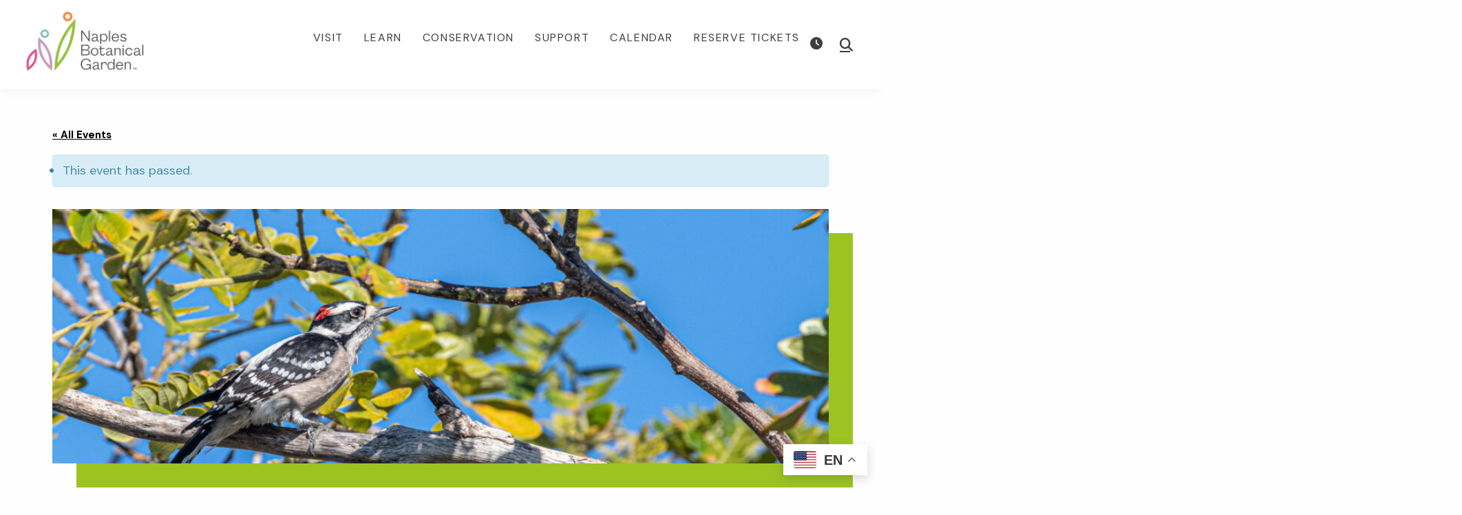

--- FILE ---
content_type: text/html; charset=UTF-8
request_url: https://www.naplesgarden.org/events/birding-in-the-garden/2023-11-21/
body_size: 21606
content:
<!DOCTYPE html><html lang="en-US"><head ><meta charset="UTF-8" /><meta name="viewport" content="width=device-width, initial-scale=1" /><link rel='stylesheet' id='tribe-events-views-v2-bootstrap-datepicker-styles-css' href='https://www.naplesgarden.org/wp-content/plugins/the-events-calendar/vendor/bootstrap-datepicker/css/bootstrap-datepicker.standalone.min.css' media='all' /><link rel='stylesheet' id='tec-variables-skeleton-css' href='https://www.naplesgarden.org/wp-content/plugins/the-events-calendar/common/build/css/variables-skeleton.css' media='all' /><link rel='stylesheet' id='tribe-common-skeleton-style-css' href='https://www.naplesgarden.org/wp-content/plugins/the-events-calendar/common/build/css/common-skeleton.css' media='all' /><link rel='stylesheet' id='tribe-tooltipster-css-css' href='https://www.naplesgarden.org/wp-content/plugins/the-events-calendar/common/vendor/tooltipster/tooltipster.bundle.min.css' media='all' /><link rel='stylesheet' id='tribe-events-views-v2-skeleton-css' href='https://www.naplesgarden.org/wp-content/plugins/the-events-calendar/build/css/views-skeleton.css' media='all' /><link rel='stylesheet' id='tec-variables-full-css' href='https://www.naplesgarden.org/wp-content/plugins/the-events-calendar/common/build/css/variables-full.css' media='all' /><link rel='stylesheet' id='tribe-common-full-style-css' href='https://www.naplesgarden.org/wp-content/plugins/the-events-calendar/common/build/css/common-full.css' media='all' /><link rel='stylesheet' id='tribe-events-views-v2-full-css' href='https://www.naplesgarden.org/wp-content/plugins/the-events-calendar/build/css/views-full.css' media='all' /><link rel='stylesheet' id='tribe-events-views-v2-print-css' href='https://www.naplesgarden.org/wp-content/plugins/the-events-calendar/build/css/views-print.css' media='print' /><link rel='stylesheet' id='tribe-events-pro-views-v2-print-css' href='https://www.naplesgarden.org/wp-content/plugins/events-calendar-pro/build/css/views-print.css' media='print' /><meta name='robots' content='index, follow, max-image-preview:large, max-snippet:-1, max-video-preview:-1' /><style>img:is([sizes="auto" i], [sizes^="auto," i]) { contain-intrinsic-size: 3000px 1500px }</style><title>Birding in the Garden | Naples Botanical Garden</title><link rel="canonical" href="https://www.naplesgarden.org/events/birding-in-the-garden/2023-11-21/" /><meta property="og:locale" content="en_US" /><meta property="og:type" content="article" /><meta property="og:title" content="Birding in the Garden | Naples Botanical Garden" /><meta property="og:description" content="Discover the avian species that call the Garden home as you join our birding volunteers on this weekly morning walk in our 90-acre Preserve. Plus, scope out breathtaking views of [&hellip;]" /><meta property="og:url" content="https://www.naplesgarden.org/events/birding-in-the-garden/2023-11-21/" /><meta property="og:site_name" content="Naples Botanical Garden" /><meta property="article:publisher" content="https://www.facebook.com/NaplesGarden/" /><meta property="article:modified_time" content="2025-07-31T18:28:36+00:00" /><meta property="og:image" content="https://www.naplesgarden.org/wp-content/uploads/2023/11/Botanical-18171-scaled.jpg" /><meta property="og:image:width" content="2560" /><meta property="og:image:height" content="1707" /><meta property="og:image:type" content="image/jpeg" /><meta name="twitter:card" content="summary_large_image" /><meta name="twitter:site" content="@naplesbotanical" /><meta name="twitter:label1" content="Est. reading time" /><meta name="twitter:data1" content="1 minute" /> <script type="application/ld+json" class="yoast-schema-graph">{"@context":"https://schema.org","@graph":[{"@type":"WebPage","@id":"https://www.naplesgarden.org/events/birding-in-the-garden/2023-11-21/","url":"https://www.naplesgarden.org/events/birding-in-the-garden/2023-11-21/","name":"Birding in the Garden | Naples Botanical Garden","isPartOf":{"@id":"https://www.naplesgarden.org/#website"},"primaryImageOfPage":{"@id":"https://www.naplesgarden.org/events/birding-in-the-garden/2023-11-21/#primaryimage"},"image":{"@id":"https://www.naplesgarden.org/events/birding-in-the-garden/2023-11-21/#primaryimage"},"thumbnailUrl":"https://www.naplesgarden.org/wp-content/uploads/2023/11/Botanical-18171-scaled.jpg","datePublished":"2025-07-31T18:28:27+00:00","dateModified":"2025-07-31T18:28:36+00:00","breadcrumb":{"@id":"https://www.naplesgarden.org/events/birding-in-the-garden/2023-11-21/#breadcrumb"},"inLanguage":"en-US","potentialAction":[{"@type":"ReadAction","target":["https://www.naplesgarden.org/events/birding-in-the-garden/2023-11-21/"]}]},{"@type":"ImageObject","inLanguage":"en-US","@id":"https://www.naplesgarden.org/events/birding-in-the-garden/2023-11-21/#primaryimage","url":"https://www.naplesgarden.org/wp-content/uploads/2023/11/Botanical-18171-scaled.jpg","contentUrl":"https://www.naplesgarden.org/wp-content/uploads/2023/11/Botanical-18171-scaled.jpg","width":2560,"height":1707},{"@type":"BreadcrumbList","@id":"https://www.naplesgarden.org/events/birding-in-the-garden/2023-11-21/#breadcrumb","itemListElement":[{"@type":"ListItem","position":1,"name":"Home","item":"https://www.naplesgarden.org/"},{"@type":"ListItem","position":2,"name":"Events","item":"https://www.naplesgarden.org/events/"},{"@type":"ListItem","position":3,"name":"Birding in the Garden"}]},{"@type":"WebSite","@id":"https://www.naplesgarden.org/#website","url":"https://www.naplesgarden.org/","name":"Naples Botanical Garden","description":"","publisher":{"@id":"https://www.naplesgarden.org/#organization"},"potentialAction":[{"@type":"SearchAction","target":{"@type":"EntryPoint","urlTemplate":"https://www.naplesgarden.org/?s={search_term_string}"},"query-input":{"@type":"PropertyValueSpecification","valueRequired":true,"valueName":"search_term_string"}}],"inLanguage":"en-US"},{"@type":"Organization","@id":"https://www.naplesgarden.org/#organization","name":"Naples Botanical Garden","url":"https://www.naplesgarden.org/","logo":{"@type":"ImageObject","inLanguage":"en-US","@id":"https://www.naplesgarden.org/#/schema/logo/image/","url":"https://live-naples-migration2023.pantheonsite.io/wp-content/uploads/2023/08/icon-nbg.png","contentUrl":"https://live-naples-migration2023.pantheonsite.io/wp-content/uploads/2023/08/icon-nbg.png","width":975,"height":975,"caption":"Naples Botanical Garden"},"image":{"@id":"https://www.naplesgarden.org/#/schema/logo/image/"},"sameAs":["https://www.facebook.com/NaplesGarden/","https://x.com/naplesbotanical","https://www.instagram.com/naplesbotanical/","https://www.youtube.com/channel/UC4rm1K2GOn2gZ2ooEBTFiCg"]},{"@type":"Event","name":"Birding in the Garden","description":"Discover the avian species that call the Garden home as you join our birding volunteers on this weekly morning walk in our 90-acre Preserve. Plus, scope out breathtaking views of [&hellip;]","image":{"@id":"https://www.naplesgarden.org/events/birding-in-the-garden/2023-11-21/#primaryimage"},"url":"https://www.naplesgarden.org/events/birding-in-the-garden/2023-11-21/","eventAttendanceMode":"https://schema.org/OfflineEventAttendanceMode","eventStatus":"https://schema.org/EventScheduled","startDate":"2023-11-21T08:00:00-05:00","endDate":"2023-11-21T10:00:00-05:00","@id":"https://www.naplesgarden.org/events/birding-in-the-garden/2023-11-21/#event","mainEntityOfPage":{"@id":"https://www.naplesgarden.org/events/birding-in-the-garden/2023-11-21/"}}]}</script> <link rel='dns-prefetch' href='//connect.facebook.net' /><link rel='dns-prefetch' href='//fonts.googleapis.com' /><link rel='dns-prefetch' href='//code.ionicframework.com' /><link rel='dns-prefetch' href='//use.fontawesome.com' /><link rel="alternate" type="application/rss+xml" title="Naples Botanical Garden &raquo; Feed" href="https://www.naplesgarden.org/feed/" /><link rel="alternate" type="text/calendar" title="Naples Botanical Garden &raquo; iCal Feed" href="https://www.naplesgarden.org/events/?ical=1" /><link rel='stylesheet' id='genesis-blocks-style-css-css' href='https://www.naplesgarden.org/wp-content/plugins/genesis-blocks/dist/style-blocks.build.css' media='all' /><link rel='stylesheet' id='tribe-accessibility-css-css' href='https://www.naplesgarden.org/wp-content/plugins/the-events-calendar/common/build/css/accessibility.css' media='all' /><link rel='stylesheet' id='tribe-events-full-calendar-style-css' href='https://www.naplesgarden.org/wp-content/plugins/the-events-calendar/build/css/tribe-events-full.css' media='all' /><link rel='stylesheet' id='tribe-events-full-pro-calendar-style-css' href='https://www.naplesgarden.org/wp-content/plugins/events-calendar-pro/build/css/tribe-events-pro-full.css' media='all' /><link rel='stylesheet' id='tribe-events-custom-jquery-styles-css' href='https://www.naplesgarden.org/wp-content/plugins/the-events-calendar/vendor/jquery/smoothness/jquery-ui-1.8.23.custom.css' media='all' /><link rel='stylesheet' id='tribe-events-bootstrap-datepicker-css-css' href='https://www.naplesgarden.org/wp-content/plugins/the-events-calendar/vendor/bootstrap-datepicker/css/bootstrap-datepicker.standalone.min.css' media='all' /><link rel='stylesheet' id='tribe-events-calendar-style-css' href='https://www.naplesgarden.org/wp-content/plugins/the-events-calendar/build/css/tribe-events-theme.css' media='all' /><link rel='stylesheet' id='tribe-events-calendar-full-mobile-style-css' href='https://www.naplesgarden.org/wp-content/plugins/the-events-calendar/build/css/tribe-events-full-mobile.css' media='only screen and (max-width: 768px)' /><link rel='stylesheet' id='tribe-events-block-event-datetime-css' href='https://www.naplesgarden.org/wp-content/plugins/the-events-calendar/build/event-datetime/frontend.css' media='all' /><link rel='stylesheet' id='tribe-events-block-event-website-css' href='https://www.naplesgarden.org/wp-content/plugins/the-events-calendar/build/event-website/frontend.css' media='all' /><link rel='stylesheet' id='tribe-events-calendar-mobile-style-css' href='https://www.naplesgarden.org/wp-content/plugins/the-events-calendar/build/css/tribe-events-theme-mobile.css' media='only screen and (max-width: 768px)' /><link rel='stylesheet' id='tribe-events-virtual-skeleton-css' href='https://www.naplesgarden.org/wp-content/plugins/events-calendar-pro/build/css/events-virtual-skeleton.css' media='all' /><link rel='stylesheet' id='tribe-events-virtual-full-css' href='https://www.naplesgarden.org/wp-content/plugins/events-calendar-pro/build/css/events-virtual-full.css' media='all' /><link rel='stylesheet' id='tribe-events-virtual-single-skeleton-css' href='https://www.naplesgarden.org/wp-content/plugins/events-calendar-pro/build/css/events-virtual-single-skeleton.css' media='all' /><link rel='stylesheet' id='tribe-events-virtual-single-full-css' href='https://www.naplesgarden.org/wp-content/plugins/events-calendar-pro/build/css/events-virtual-single-full.css' media='all' /><link rel='stylesheet' id='tec-events-pro-single-css' href='https://www.naplesgarden.org/wp-content/plugins/events-calendar-pro/build/css/events-single.css' media='all' /><link rel='stylesheet' id='tribe-events-calendar-pro-style-css' href='https://www.naplesgarden.org/wp-content/plugins/events-calendar-pro/build/css/tribe-events-pro-full.css' media='all' /><link rel='stylesheet' id='tribe-events-pro-mini-calendar-block-styles-css' href='https://www.naplesgarden.org/wp-content/plugins/events-calendar-pro/build/css/tribe-events-pro-mini-calendar-block.css' media='all' /><link rel='stylesheet' id='tribe-events-v2-virtual-single-block-css' href='https://www.naplesgarden.org/wp-content/plugins/events-calendar-pro/build/css/events-virtual-single-block.css' media='all' /><link rel='stylesheet' id='tec-events-pro-single-style-css' href='https://www.naplesgarden.org/wp-content/plugins/events-calendar-pro/build/css/custom-tables-v1/single.css' media='all' /><link rel='stylesheet' id='nbg-css' href='https://www.naplesgarden.org/wp-content/themes/genesis-sample/style.css' media='all' /><style id='nbg-inline-css'>button:focus,
		button:hover,
		input[type="button"]:focus,
		input[type="button"]:hover,
		input[type="reset"]:focus,
		input[type="reset"]:hover,
		input[type="submit"]:focus,
		input[type="submit"]:hover,
		input[type="reset"]:focus,
		input[type="reset"]:hover,
		input[type="submit"]:focus,
		input[type="submit"]:hover,
		.site-container div.wpforms-container-full .wpforms-form input[type="submit"]:focus,
		.site-container div.wpforms-container-full .wpforms-form input[type="submit"]:hover,
		.site-container div.wpforms-container-full .wpforms-form button[type="submit"]:focus,
		.site-container div.wpforms-container-full .wpforms-form button[type="submit"]:hover,
		.button:focus,
		.button:hover {
			background-color: #9bc422;
			color: #333333;
		}

		@media only screen and (min-width: 960px) {
			.genesis-nav-menu > .menu-highlight > a:hover,
			.genesis-nav-menu > .menu-highlight > a:focus,
			.genesis-nav-menu > .menu-highlight.current-menu-item > a {
				background-color: #9bc422;
				color: #333333;
			}
		}
		
		.wp-custom-logo .site-container .title-area {
			max-width: 150px;
		}</style><link rel='stylesheet' id='wp-block-library-css' href='https://www.naplesgarden.org/wp-includes/css/dist/block-library/style.min.css' media='all' /><style id='classic-theme-styles-inline-css'>/*! This file is auto-generated */
.wp-block-button__link{color:#fff;background-color:#32373c;border-radius:9999px;box-shadow:none;text-decoration:none;padding:calc(.667em + 2px) calc(1.333em + 2px);font-size:1.125em}.wp-block-file__button{background:#32373c;color:#fff;text-decoration:none}</style><link rel='stylesheet' id='mediaelement-css' href='https://www.naplesgarden.org/wp-includes/js/mediaelement/mediaelementplayer-legacy.min.css' media='all' /><link rel='stylesheet' id='wp-mediaelement-css' href='https://www.naplesgarden.org/wp-includes/js/mediaelement/wp-mediaelement.min.css' media='all' /><link rel='stylesheet' id='view_editor_gutenberg_frontend_assets-css' href='https://www.naplesgarden.org/wp-content/plugins/toolset-blocks/public/css/views-frontend.css' media='all' /><style id='view_editor_gutenberg_frontend_assets-inline-css'>.wpv-sort-list-dropdown.wpv-sort-list-dropdown-style-default > span.wpv-sort-list,.wpv-sort-list-dropdown.wpv-sort-list-dropdown-style-default .wpv-sort-list-item {border-color: #cdcdcd;}.wpv-sort-list-dropdown.wpv-sort-list-dropdown-style-default .wpv-sort-list-item a {color: #444;background-color: #fff;}.wpv-sort-list-dropdown.wpv-sort-list-dropdown-style-default a:hover,.wpv-sort-list-dropdown.wpv-sort-list-dropdown-style-default a:focus {color: #000;background-color: #eee;}.wpv-sort-list-dropdown.wpv-sort-list-dropdown-style-default .wpv-sort-list-item.wpv-sort-list-current a {color: #000;background-color: #eee;}
.wpv-sort-list-dropdown.wpv-sort-list-dropdown-style-default > span.wpv-sort-list,.wpv-sort-list-dropdown.wpv-sort-list-dropdown-style-default .wpv-sort-list-item {border-color: #cdcdcd;}.wpv-sort-list-dropdown.wpv-sort-list-dropdown-style-default .wpv-sort-list-item a {color: #444;background-color: #fff;}.wpv-sort-list-dropdown.wpv-sort-list-dropdown-style-default a:hover,.wpv-sort-list-dropdown.wpv-sort-list-dropdown-style-default a:focus {color: #000;background-color: #eee;}.wpv-sort-list-dropdown.wpv-sort-list-dropdown-style-default .wpv-sort-list-item.wpv-sort-list-current a {color: #000;background-color: #eee;}.wpv-sort-list-dropdown.wpv-sort-list-dropdown-style-grey > span.wpv-sort-list,.wpv-sort-list-dropdown.wpv-sort-list-dropdown-style-grey .wpv-sort-list-item {border-color: #cdcdcd;}.wpv-sort-list-dropdown.wpv-sort-list-dropdown-style-grey .wpv-sort-list-item a {color: #444;background-color: #eeeeee;}.wpv-sort-list-dropdown.wpv-sort-list-dropdown-style-grey a:hover,.wpv-sort-list-dropdown.wpv-sort-list-dropdown-style-grey a:focus {color: #000;background-color: #e5e5e5;}.wpv-sort-list-dropdown.wpv-sort-list-dropdown-style-grey .wpv-sort-list-item.wpv-sort-list-current a {color: #000;background-color: #e5e5e5;}
.wpv-sort-list-dropdown.wpv-sort-list-dropdown-style-default > span.wpv-sort-list,.wpv-sort-list-dropdown.wpv-sort-list-dropdown-style-default .wpv-sort-list-item {border-color: #cdcdcd;}.wpv-sort-list-dropdown.wpv-sort-list-dropdown-style-default .wpv-sort-list-item a {color: #444;background-color: #fff;}.wpv-sort-list-dropdown.wpv-sort-list-dropdown-style-default a:hover,.wpv-sort-list-dropdown.wpv-sort-list-dropdown-style-default a:focus {color: #000;background-color: #eee;}.wpv-sort-list-dropdown.wpv-sort-list-dropdown-style-default .wpv-sort-list-item.wpv-sort-list-current a {color: #000;background-color: #eee;}.wpv-sort-list-dropdown.wpv-sort-list-dropdown-style-grey > span.wpv-sort-list,.wpv-sort-list-dropdown.wpv-sort-list-dropdown-style-grey .wpv-sort-list-item {border-color: #cdcdcd;}.wpv-sort-list-dropdown.wpv-sort-list-dropdown-style-grey .wpv-sort-list-item a {color: #444;background-color: #eeeeee;}.wpv-sort-list-dropdown.wpv-sort-list-dropdown-style-grey a:hover,.wpv-sort-list-dropdown.wpv-sort-list-dropdown-style-grey a:focus {color: #000;background-color: #e5e5e5;}.wpv-sort-list-dropdown.wpv-sort-list-dropdown-style-grey .wpv-sort-list-item.wpv-sort-list-current a {color: #000;background-color: #e5e5e5;}.wpv-sort-list-dropdown.wpv-sort-list-dropdown-style-blue > span.wpv-sort-list,.wpv-sort-list-dropdown.wpv-sort-list-dropdown-style-blue .wpv-sort-list-item {border-color: #0099cc;}.wpv-sort-list-dropdown.wpv-sort-list-dropdown-style-blue .wpv-sort-list-item a {color: #444;background-color: #cbddeb;}.wpv-sort-list-dropdown.wpv-sort-list-dropdown-style-blue a:hover,.wpv-sort-list-dropdown.wpv-sort-list-dropdown-style-blue a:focus {color: #000;background-color: #95bedd;}.wpv-sort-list-dropdown.wpv-sort-list-dropdown-style-blue .wpv-sort-list-item.wpv-sort-list-current a {color: #000;background-color: #95bedd;}</style><style id='font-awesome-svg-styles-default-inline-css'>.svg-inline--fa {
  display: inline-block;
  height: 1em;
  overflow: visible;
  vertical-align: -.125em;
}</style><link rel='stylesheet' id='font-awesome-svg-styles-css' href='https://www.naplesgarden.org/wp-content/uploads/font-awesome/v6.4.0/css/svg-with-js.css' media='all' /><style id='font-awesome-svg-styles-inline-css'>.wp-block-font-awesome-icon svg::before,
   .wp-rich-text-font-awesome-icon svg::before {content: unset;}</style><link rel='stylesheet' id='tribe-events-v2-single-blocks-css' href='https://www.naplesgarden.org/wp-content/plugins/the-events-calendar/build/css/tribe-events-single-blocks.css' media='all' /><style id='global-styles-inline-css'>:root{--wp--preset--aspect-ratio--square: 1;--wp--preset--aspect-ratio--4-3: 4/3;--wp--preset--aspect-ratio--3-4: 3/4;--wp--preset--aspect-ratio--3-2: 3/2;--wp--preset--aspect-ratio--2-3: 2/3;--wp--preset--aspect-ratio--16-9: 16/9;--wp--preset--aspect-ratio--9-16: 9/16;--wp--preset--color--black: #000000;--wp--preset--color--cyan-bluish-gray: #abb8c3;--wp--preset--color--white: #fff;--wp--preset--color--pale-pink: #f78da7;--wp--preset--color--vivid-red: #cf2e2e;--wp--preset--color--luminous-vivid-orange: #ff6900;--wp--preset--color--luminous-vivid-amber: #fcb900;--wp--preset--color--light-green-cyan: #7bdcb5;--wp--preset--color--vivid-green-cyan: #00d084;--wp--preset--color--pale-cyan-blue: #8ed1fc;--wp--preset--color--vivid-cyan-blue: #0693e3;--wp--preset--color--vivid-purple: #9b51e0;--wp--preset--color--dark-gray: #413D3C;--wp--preset--color--light-gray: #EBEAE8;--wp--preset--color--green: #9BC422;--wp--preset--color--yellow: #EFDE54;--wp--preset--color--lavender: #CFA6D1;--wp--preset--color--dark-green: #3F4727;--wp--preset--gradient--vivid-cyan-blue-to-vivid-purple: linear-gradient(135deg,rgba(6,147,227,1) 0%,rgb(155,81,224) 100%);--wp--preset--gradient--light-green-cyan-to-vivid-green-cyan: linear-gradient(135deg,rgb(122,220,180) 0%,rgb(0,208,130) 100%);--wp--preset--gradient--luminous-vivid-amber-to-luminous-vivid-orange: linear-gradient(135deg,rgba(252,185,0,1) 0%,rgba(255,105,0,1) 100%);--wp--preset--gradient--luminous-vivid-orange-to-vivid-red: linear-gradient(135deg,rgba(255,105,0,1) 0%,rgb(207,46,46) 100%);--wp--preset--gradient--very-light-gray-to-cyan-bluish-gray: linear-gradient(135deg,rgb(238,238,238) 0%,rgb(169,184,195) 100%);--wp--preset--gradient--cool-to-warm-spectrum: linear-gradient(135deg,rgb(74,234,220) 0%,rgb(151,120,209) 20%,rgb(207,42,186) 40%,rgb(238,44,130) 60%,rgb(251,105,98) 80%,rgb(254,248,76) 100%);--wp--preset--gradient--blush-light-purple: linear-gradient(135deg,rgb(255,206,236) 0%,rgb(152,150,240) 100%);--wp--preset--gradient--blush-bordeaux: linear-gradient(135deg,rgb(254,205,165) 0%,rgb(254,45,45) 50%,rgb(107,0,62) 100%);--wp--preset--gradient--luminous-dusk: linear-gradient(135deg,rgb(255,203,112) 0%,rgb(199,81,192) 50%,rgb(65,88,208) 100%);--wp--preset--gradient--pale-ocean: linear-gradient(135deg,rgb(255,245,203) 0%,rgb(182,227,212) 50%,rgb(51,167,181) 100%);--wp--preset--gradient--electric-grass: linear-gradient(135deg,rgb(202,248,128) 0%,rgb(113,206,126) 100%);--wp--preset--gradient--midnight: linear-gradient(135deg,rgb(2,3,129) 0%,rgb(40,116,252) 100%);--wp--preset--font-size--small: 12px;--wp--preset--font-size--medium: 20px;--wp--preset--font-size--large: 20px;--wp--preset--font-size--x-large: 42px;--wp--preset--font-size--normal: 18px;--wp--preset--font-size--larger: 24px;--wp--preset--spacing--20: 0.44rem;--wp--preset--spacing--30: 0.67rem;--wp--preset--spacing--40: 1rem;--wp--preset--spacing--50: 1.5rem;--wp--preset--spacing--60: 2.25rem;--wp--preset--spacing--70: 3.38rem;--wp--preset--spacing--80: 5.06rem;--wp--preset--shadow--natural: 6px 6px 9px rgba(0, 0, 0, 0.2);--wp--preset--shadow--deep: 12px 12px 50px rgba(0, 0, 0, 0.4);--wp--preset--shadow--sharp: 6px 6px 0px rgba(0, 0, 0, 0.2);--wp--preset--shadow--outlined: 6px 6px 0px -3px rgba(255, 255, 255, 1), 6px 6px rgba(0, 0, 0, 1);--wp--preset--shadow--crisp: 6px 6px 0px rgba(0, 0, 0, 1);}:where(.is-layout-flex){gap: 0.5em;}:where(.is-layout-grid){gap: 0.5em;}body .is-layout-flex{display: flex;}.is-layout-flex{flex-wrap: wrap;align-items: center;}.is-layout-flex > :is(*, div){margin: 0;}body .is-layout-grid{display: grid;}.is-layout-grid > :is(*, div){margin: 0;}:where(.wp-block-columns.is-layout-flex){gap: 2em;}:where(.wp-block-columns.is-layout-grid){gap: 2em;}:where(.wp-block-post-template.is-layout-flex){gap: 1.25em;}:where(.wp-block-post-template.is-layout-grid){gap: 1.25em;}.has-black-color{color: var(--wp--preset--color--black) !important;}.has-cyan-bluish-gray-color{color: var(--wp--preset--color--cyan-bluish-gray) !important;}.has-white-color{color: var(--wp--preset--color--white) !important;}.has-pale-pink-color{color: var(--wp--preset--color--pale-pink) !important;}.has-vivid-red-color{color: var(--wp--preset--color--vivid-red) !important;}.has-luminous-vivid-orange-color{color: var(--wp--preset--color--luminous-vivid-orange) !important;}.has-luminous-vivid-amber-color{color: var(--wp--preset--color--luminous-vivid-amber) !important;}.has-light-green-cyan-color{color: var(--wp--preset--color--light-green-cyan) !important;}.has-vivid-green-cyan-color{color: var(--wp--preset--color--vivid-green-cyan) !important;}.has-pale-cyan-blue-color{color: var(--wp--preset--color--pale-cyan-blue) !important;}.has-vivid-cyan-blue-color{color: var(--wp--preset--color--vivid-cyan-blue) !important;}.has-vivid-purple-color{color: var(--wp--preset--color--vivid-purple) !important;}.has-black-background-color{background-color: var(--wp--preset--color--black) !important;}.has-cyan-bluish-gray-background-color{background-color: var(--wp--preset--color--cyan-bluish-gray) !important;}.has-white-background-color{background-color: var(--wp--preset--color--white) !important;}.has-pale-pink-background-color{background-color: var(--wp--preset--color--pale-pink) !important;}.has-vivid-red-background-color{background-color: var(--wp--preset--color--vivid-red) !important;}.has-luminous-vivid-orange-background-color{background-color: var(--wp--preset--color--luminous-vivid-orange) !important;}.has-luminous-vivid-amber-background-color{background-color: var(--wp--preset--color--luminous-vivid-amber) !important;}.has-light-green-cyan-background-color{background-color: var(--wp--preset--color--light-green-cyan) !important;}.has-vivid-green-cyan-background-color{background-color: var(--wp--preset--color--vivid-green-cyan) !important;}.has-pale-cyan-blue-background-color{background-color: var(--wp--preset--color--pale-cyan-blue) !important;}.has-vivid-cyan-blue-background-color{background-color: var(--wp--preset--color--vivid-cyan-blue) !important;}.has-vivid-purple-background-color{background-color: var(--wp--preset--color--vivid-purple) !important;}.has-black-border-color{border-color: var(--wp--preset--color--black) !important;}.has-cyan-bluish-gray-border-color{border-color: var(--wp--preset--color--cyan-bluish-gray) !important;}.has-white-border-color{border-color: var(--wp--preset--color--white) !important;}.has-pale-pink-border-color{border-color: var(--wp--preset--color--pale-pink) !important;}.has-vivid-red-border-color{border-color: var(--wp--preset--color--vivid-red) !important;}.has-luminous-vivid-orange-border-color{border-color: var(--wp--preset--color--luminous-vivid-orange) !important;}.has-luminous-vivid-amber-border-color{border-color: var(--wp--preset--color--luminous-vivid-amber) !important;}.has-light-green-cyan-border-color{border-color: var(--wp--preset--color--light-green-cyan) !important;}.has-vivid-green-cyan-border-color{border-color: var(--wp--preset--color--vivid-green-cyan) !important;}.has-pale-cyan-blue-border-color{border-color: var(--wp--preset--color--pale-cyan-blue) !important;}.has-vivid-cyan-blue-border-color{border-color: var(--wp--preset--color--vivid-cyan-blue) !important;}.has-vivid-purple-border-color{border-color: var(--wp--preset--color--vivid-purple) !important;}.has-vivid-cyan-blue-to-vivid-purple-gradient-background{background: var(--wp--preset--gradient--vivid-cyan-blue-to-vivid-purple) !important;}.has-light-green-cyan-to-vivid-green-cyan-gradient-background{background: var(--wp--preset--gradient--light-green-cyan-to-vivid-green-cyan) !important;}.has-luminous-vivid-amber-to-luminous-vivid-orange-gradient-background{background: var(--wp--preset--gradient--luminous-vivid-amber-to-luminous-vivid-orange) !important;}.has-luminous-vivid-orange-to-vivid-red-gradient-background{background: var(--wp--preset--gradient--luminous-vivid-orange-to-vivid-red) !important;}.has-very-light-gray-to-cyan-bluish-gray-gradient-background{background: var(--wp--preset--gradient--very-light-gray-to-cyan-bluish-gray) !important;}.has-cool-to-warm-spectrum-gradient-background{background: var(--wp--preset--gradient--cool-to-warm-spectrum) !important;}.has-blush-light-purple-gradient-background{background: var(--wp--preset--gradient--blush-light-purple) !important;}.has-blush-bordeaux-gradient-background{background: var(--wp--preset--gradient--blush-bordeaux) !important;}.has-luminous-dusk-gradient-background{background: var(--wp--preset--gradient--luminous-dusk) !important;}.has-pale-ocean-gradient-background{background: var(--wp--preset--gradient--pale-ocean) !important;}.has-electric-grass-gradient-background{background: var(--wp--preset--gradient--electric-grass) !important;}.has-midnight-gradient-background{background: var(--wp--preset--gradient--midnight) !important;}.has-small-font-size{font-size: var(--wp--preset--font-size--small) !important;}.has-medium-font-size{font-size: var(--wp--preset--font-size--medium) !important;}.has-large-font-size{font-size: var(--wp--preset--font-size--large) !important;}.has-x-large-font-size{font-size: var(--wp--preset--font-size--x-large) !important;}
:where(.wp-block-post-template.is-layout-flex){gap: 1.25em;}:where(.wp-block-post-template.is-layout-grid){gap: 1.25em;}
:where(.wp-block-columns.is-layout-flex){gap: 2em;}:where(.wp-block-columns.is-layout-grid){gap: 2em;}
:root :where(.wp-block-pullquote){font-size: 1.5em;line-height: 1.6;}</style><link rel='stylesheet' id='contact-form-7-css' href='https://www.naplesgarden.org/wp-content/plugins/contact-form-7/includes/css/styles.css' media='all' /><style id='wpxpo-global-style-inline-css'>:root { --preset-color1: rgba(255,255,255,1) --preset-color2: #F08A5D --preset-color3: #B83B5E --preset-color4: #B83B5E --preset-color5: #71C9CE --preset-color6: #F38181 --preset-color7: #FF2E63 --preset-color8: #EEEEEE --preset-color9: #F9ED69 }</style><style id='ultp-preset-colors-style-inline-css'>:root { --postx_preset_Base_1_color: #f4f4ff; --postx_preset_Base_2_color: #dddff8; --postx_preset_Base_3_color: #B4B4D6; --postx_preset_Primary_color: #3323f0; --postx_preset_Secondary_color: #4a5fff; --postx_preset_Tertiary_color: #1B1B47; --postx_preset_Contrast_3_color: #545472; --postx_preset_Contrast_2_color: #262657; --postx_preset_Contrast_1_color: #10102e; --postx_preset_Over_Primary_color: #ffffff; --postx_preset_Custom_2a_color: rgba(235,234,232,1);  }</style><style id='ultp-preset-gradient-style-inline-css'>:root { --postx_preset_Primary_to_Secondary_to_Right_gradient: linear-gradient(90deg, var(--postx_preset_Primary_color) 0%, var(--postx_preset_Secondary_color) 100%); --postx_preset_Primary_to_Secondary_to_Bottom_gradient: linear-gradient(180deg, var(--postx_preset_Primary_color) 0%, var(--postx_preset_Secondary_color) 100%); --postx_preset_Secondary_to_Primary_to_Right_gradient: linear-gradient(90deg, var(--postx_preset_Secondary_color) 0%, var(--postx_preset_Primary_color) 100%); --postx_preset_Secondary_to_Primary_to_Bottom_gradient: linear-gradient(180deg, var(--postx_preset_Secondary_color) 0%, var(--postx_preset_Primary_color) 100%); --postx_preset_Cold_Evening_gradient: linear-gradient(0deg, rgb(12, 52, 131) 0%, rgb(162, 182, 223) 100%, rgb(107, 140, 206) 100%, rgb(162, 182, 223) 100%); --postx_preset_Purple_Division_gradient: linear-gradient(0deg, rgb(112, 40, 228) 0%, rgb(229, 178, 202) 100%); --postx_preset_Over_Sun_gradient: linear-gradient(60deg, rgb(171, 236, 214) 0%, rgb(251, 237, 150) 100%); --postx_preset_Morning_Salad_gradient: linear-gradient(-255deg, rgb(183, 248, 219) 0%, rgb(80, 167, 194) 100%); --postx_preset_Fabled_Sunset_gradient: linear-gradient(-270deg, rgb(35, 21, 87) 0%, rgb(68, 16, 122) 29%, rgb(255, 19, 97) 67%, rgb(255, 248, 0) 100%);  }</style><style id='ultp-preset-typo-style-inline-css'>@import url('https://fonts.googleapis.com/css?family=Roboto:100,100i,300,300i,400,400i,500,500i,700,700i,900,900i'); :root { --postx_preset_Heading_typo_font_family: Roboto; --postx_preset_Heading_typo_font_family_type: sans-serif; --postx_preset_Heading_typo_font_weight: 500; --postx_preset_Heading_typo_text_transform: capitalize; --postx_preset_Body_and_Others_typo_font_family: Roboto; --postx_preset_Body_and_Others_typo_font_family_type: sans-serif; --postx_preset_Body_and_Others_typo_font_weight: 400; --postx_preset_Body_and_Others_typo_text_transform: lowercase; --postx_preset_body_typo_font_size_lg: 16px; --postx_preset_paragraph_1_typo_font_size_lg: 12px; --postx_preset_paragraph_2_typo_font_size_lg: 12px; --postx_preset_paragraph_3_typo_font_size_lg: 12px; --postx_preset_heading_h1_typo_font_size_lg: 42px; --postx_preset_heading_h2_typo_font_size_lg: 36px; --postx_preset_heading_h3_typo_font_size_lg: 30px; --postx_preset_heading_h4_typo_font_size_lg: 24px; --postx_preset_heading_h5_typo_font_size_lg: 20px; --postx_preset_heading_h6_typo_font_size_lg: 16px; }</style><link rel='stylesheet' id='nbg-fonts-css' href='https://fonts.googleapis.com/css2?family=Open+Sans%3Aital%2Cwght%400%2C300%3B0%2C400%3B0%2C600%3B0%2C700%3B1%2C400&#038;display=swap&#038;ver=3.4.0' media='all' /><link rel='stylesheet' id='dashicons-css' href='https://www.naplesgarden.org/wp-includes/css/dashicons.min.css' media='all' /><link rel='stylesheet' id='monochrome-ionicons-css' href='//code.ionicframework.com/ionicons/2.0.1/css/ionicons.min.css' media='all' /><link rel='stylesheet' id='nbg-gutenberg-css' href='https://www.naplesgarden.org/wp-content/themes/genesis-sample/lib/gutenberg/front-end.css' media='all' /><style id='nbg-gutenberg-inline-css'>.gb-block-post-grid .gb-post-grid-items h2 a:hover {
	color: #585657;
}

.site-container .wp-block-button .wp-block-button__link {
	background-color: #585657;
}

.wp-block-button .wp-block-button__link:not(.has-background),
.wp-block-button .wp-block-button__link:not(.has-background):focus,
.wp-block-button .wp-block-button__link:not(.has-background):hover {
	color: #ffffff;
}

.site-container .wp-block-button.is-style-outline .wp-block-button__link {
	color: #585657;
}

.site-container .wp-block-button.is-style-outline .wp-block-button__link:focus,
.site-container .wp-block-button.is-style-outline .wp-block-button__link:hover {
	color: #7b797a;
}		.site-container .has-small-font-size {
			font-size: 12px;
		}		.site-container .has-normal-font-size {
			font-size: 18px;
		}		.site-container .has-large-font-size {
			font-size: 20px;
		}		.site-container .has-larger-font-size {
			font-size: 24px;
		}		.site-container .has-theme-primary-color,
		.site-container .wp-block-button .wp-block-button__link.has-theme-primary-color,
		.site-container .wp-block-button.is-style-outline .wp-block-button__link.has-theme-primary-color {
			color: #585657;
		}

		.site-container .has-theme-primary-background-color,
		.site-container .wp-block-button .wp-block-button__link.has-theme-primary-background-color,
		.site-container .wp-block-pullquote.is-style-solid-color.has-theme-primary-background-color {
			background-color: #585657;
		}		.site-container .has-theme-secondary-color,
		.site-container .wp-block-button .wp-block-button__link.has-theme-secondary-color,
		.site-container .wp-block-button.is-style-outline .wp-block-button__link.has-theme-secondary-color {
			color: #9bc422;
		}

		.site-container .has-theme-secondary-background-color,
		.site-container .wp-block-button .wp-block-button__link.has-theme-secondary-background-color,
		.site-container .wp-block-pullquote.is-style-solid-color.has-theme-secondary-background-color {
			background-color: #9bc422;
		}</style><link rel='stylesheet' id='font-awesome-official-css' href='https://use.fontawesome.com/releases/v6.4.0/css/all.css' media='all' integrity="sha384-iw3OoTErCYJJB9mCa8LNS2hbsQ7M3C0EpIsO/H5+EGAkPGc6rk+V8i04oW/K5xq0" crossorigin="anonymous" /><link rel='stylesheet' id='simple-social-icons-font-css' href='https://www.naplesgarden.org/wp-content/plugins/simple-social-icons/css/style.css' media='all' /><link rel='stylesheet' id='genesis-overrides-css-css' href='https://www.naplesgarden.org/wp-content/plugins/toolset-blocks/vendor/toolset/toolset-theme-settings/res/css/themes/genesis-overrides.css' media='screen' /><link rel='stylesheet' id='font-awesome-official-v4shim-css' href='https://use.fontawesome.com/releases/v6.4.0/css/v4-shims.css' media='all' integrity="sha384-TjXU13dTMPo+5ZlOUI1IGXvpmajjoetPqbUJqTx+uZ1bGwylKHNEItuVe/mg/H6l" crossorigin="anonymous" /> <script src="https://www.naplesgarden.org/wp-content/plugins/toolset-blocks/vendor/toolset/common-es/public/toolset-common-es-frontend.js" id="toolset-common-es-frontend-js"></script> <script src="https://www.naplesgarden.org/wp-includes/js/jquery/jquery.min.js" id="jquery-core-js"></script> <script src="https://www.naplesgarden.org/wp-includes/js/jquery/jquery-migrate.min.js" id="jquery-migrate-js"></script> <script src="https://www.naplesgarden.org/wp-content/plugins/the-events-calendar/common/build/js/tribe-common.js" id="tribe-common-js"></script> <script src="https://www.naplesgarden.org/wp-content/plugins/the-events-calendar/build/js/views/breakpoints.js" id="tribe-events-views-v2-breakpoints-js"></script> <link rel="https://api.w.org/" href="https://www.naplesgarden.org/wp-json/" /><link rel="alternate" title="JSON" type="application/json" href="https://www.naplesgarden.org/wp-json/wp/v2/tribe_events/10020721" /><link rel="EditURI" type="application/rsd+xml" title="RSD" href="https://www.naplesgarden.org/xmlrpc.php?rsd" /><meta name="generator" content="WordPress 6.8.3" /><link rel='shortlink' href='https://www.naplesgarden.org/?p=10020721' /><link rel="alternate" title="oEmbed (JSON)" type="application/json+oembed" href="https://www.naplesgarden.org/wp-json/oembed/1.0/embed?url=https%3A%2F%2Fwww.naplesgarden.org%2Fevents%2Fbirding-in-the-garden%2F2023-11-21%2F" /><link rel="alternate" title="oEmbed (XML)" type="text/xml+oembed" href="https://www.naplesgarden.org/wp-json/oembed/1.0/embed?url=https%3A%2F%2Fwww.naplesgarden.org%2Fevents%2Fbirding-in-the-garden%2F2023-11-21%2F&#038;format=xml" />  <script async src="https://www.googletagmanager.com/gtag/js?id=G-FB36W745P2"></script> <script>window.dataLayer = window.dataLayer || [];
			function gtag(){dataLayer.push(arguments);}
			gtag('js', new Date());
			gtag('config', 'G-FB36W745P2');</script> <script id='pixel-script-poptin' src='https://cdn.popt.in/pixel.js?id=926985f155a40' async='true'></script> <meta name="tec-api-version" content="v1"><meta name="tec-api-origin" content="https://www.naplesgarden.org"><link rel="alternate" href="https://www.naplesgarden.org/wp-json/tribe/events/v1/events/10020721" /><link rel="pingback" href="https://www.naplesgarden.org/xmlrpc.php" /><style>.nbg-become-a-member-block{
background-color: #9bc422;
}

.nbg-visitor-quick-links-block{
background-color: #413D3C;
}
.nbg-about-us-block{
background-color: #cfa6d1;
}

#tribe-events-content a{
color: white !important;
}</style> <script async src="https://www.googletagmanager.com/gtag/js?id=G-FB36W745P2"></script> <script>window.dataLayer = window.dataLayer || [];
  function gtag(){dataLayer.push(arguments);}
  gtag('js', new Date());

  gtag('config', 'G-FB36W745P2');</script> <script>(function(w,d,s,l,i){w[l]=w[l]||[];w[l].push({'gtm.start':
new Date().getTime(),event:'gtm.js'});var f=d.getElementsByTagName(s)[0],
j=d.createElement(s),dl=l!='dataLayer'?'&l='+l:'';j.async=true;j.src=
'https://www.googletagmanager.com/gtm.js?id='+i+dl;f.parentNode.insertBefore(j,f);
})(window,document,'script','dataLayer','GTM-5S2LGF6');</script> <script>(function(w,d,s,l,i){w[l]=w[l]||[];w[l].push({'gtm.start':
new Date().getTime(),event:'gtm.js'});var f=d.getElementsByTagName(s)[0],
j=d.createElement(s),dl=l!='dataLayer'?'&l='+l:'';j.async=true;j.src=
'https://www.googletagmanager.com/gtm.js?id='+i+dl;f.parentNode.insertBefore(j,f);
})(window,document,'script','dataLayer','GTM-TLX2V9Q');</script> <script>(function(w,d,t,r,u){var f,n,i;w[u]=w[u]||[],f=function(){var o={ti:"5282624"};o.q=w[u],w[u]=new UET(o),w[u].push("pageLoad")},n=d.createElement(t),n.src=r,n.async=1,n.onload=n.onreadystatechange=function(){var s=this.readyState;s&&s!=="loaded"&&s!=="complete"||(f(),n.onload=n.onreadystatechange=null)},i=d.getElementsByTagName(t)[0],i.parentNode.insertBefore(n,i)})(window,document,"script","//bat.bing.com/bat.js","uetq");</script> <script>!function(f,b,e,v,n,t,s)
{if(f.fbq)return;n=f.fbq=function(){n.callMethod?
n.callMethod.apply(n,arguments):n.queue.push(arguments)};
if(!f._fbq)f._fbq=n;n.push=n;n.loaded=!0;n.version='2.0';
n.queue=[];t=b.createElement(e);t.async=!0;
t.src=v;s=b.getElementsByTagName(e)[0];
s.parentNode.insertBefore(t,s)}(window, document,'script',
'https://connect.facebook.net/en_US/fbevents.js');
fbq('init', '518069773230363');
fbq('track', 'PageView');</script>  <script async src="https://www.googletagmanager.com/gtag/js?id=UA-32640405-1"></script> <script>window.dataLayer = window.dataLayer || [];
  function gtag(){dataLayer.push(arguments);}
  gtag('js', new Date());

  gtag('config', 'UA-32640405-1');</script> <script>window.addEventListener("load",function(){ var c={script:false,link:false}; function ls(s) { if(!['script','link'].includes(s)||c[s]){return;}c[s]=true; var d=document,f=d.getElementsByTagName(s)[0],j=d.createElement(s); if(s==='script'){j.async=true;j.src='https://www.naplesgarden.org/wp-content/plugins/toolset-blocks/vendor/toolset/blocks/public/js/frontend.js?v=1.6.13';}else{ j.rel='stylesheet';j.href='https://www.naplesgarden.org/wp-content/plugins/toolset-blocks/vendor/toolset/blocks/public/css/style.css?v=1.6.13';} f.parentNode.insertBefore(j, f); }; function ex(){ls('script');ls('link')} window.addEventListener("scroll", ex, {once: true}); if (('IntersectionObserver' in window) && ('IntersectionObserverEntry' in window) && ('intersectionRatio' in window.IntersectionObserverEntry.prototype)) { var i = 0, fb = document.querySelectorAll("[class^='tb-']"), o = new IntersectionObserver(es => { es.forEach(e => { o.unobserve(e.target); if (e.intersectionRatio > 0) { ex();o.disconnect();}else{ i++;if(fb.length>i){o.observe(fb[i])}} }) }); if (fb.length) { o.observe(fb[i]) } } })</script> <noscript><link rel="stylesheet" href="https://www.naplesgarden.org/wp-content/plugins/toolset-blocks/vendor/toolset/blocks/public/css/style.css"> </noscript><link rel="icon" href="https://www.naplesgarden.org/wp-content/uploads/2021/09/cropped-naples-garden-32x32.png" sizes="32x32" /><link rel="icon" href="https://www.naplesgarden.org/wp-content/uploads/2021/09/cropped-naples-garden-192x192.png" sizes="192x192" /><link rel="apple-touch-icon" href="https://www.naplesgarden.org/wp-content/uploads/2021/09/cropped-naples-garden-180x180.png" /><meta name="msapplication-TileImage" content="https://www.naplesgarden.org/wp-content/uploads/2021/09/cropped-naples-garden-270x270.png" /><style id="wp-custom-css">@media screen and (max-width: 959px){
	.footer-widgets .wrap {
    width: 100%;
    display: flex;
    grid-gap: 30px;
    align-content: flex-end;
    justify-content: center;
    align-items: center;
    justify-items: stretch;
    flex-wrap: wrap;
	}
	.footer-widget-area {
		margin-bottom: 40px;
		padding-left: 20px;
		padding-right: 20px;
		font-size: 1rem;
		width: auto;
		text-align: center;
	}
		.footer-widgets .wp-block-image img {
    height: auto;
    max-width: 100%;
    vertical-align: bottom;
    max-width: 400px;
    width: 100%;
}
}


h1.referral {
  display: none !important;
}
.basic-header-container .background-image:after{
	
}

.tec_series_marker__title{
	color: black !important;
}
.slick-slide.slide > div {
    position: relative;
    height: 480px;
}
.slider-inner-container h1.title-tag {
    margin-top: 0;
}</style></head><body class="wp-singular tribe_events-template-default single single-tribe_events postid-10020721 wp-custom-logo wp-embed-responsive wp-theme-genesis wp-child-theme-genesis-sample postx-page tribe-theme-genesis tribe-events-page-template tribe-no-js tribe-filter-live full-width-content genesis-breadcrumbs-hidden genesis-footer-widgets-visible first-block-tribe-event-datetime views-template-template-for-events events-single tribe-events-style-full tribe-events-style-theme"><div class="site-container"><ul class="genesis-skip-link"><li><a href="#genesis-nav-primary" class="screen-reader-shortcut"> Skip to primary navigation</a></li><li><a href="#genesis-content" class="screen-reader-shortcut"> Skip to main content</a></li><li><a href="#genesis-footer-widgets" class="screen-reader-shortcut"> Skip to footer</a></li></ul><header class="site-header"><div class="wrap"><div class="title-area"><a href="https://www.naplesgarden.org/" class="custom-logo-link" rel="home"><img width="2267" height="1250" src="https://www.naplesgarden.org/wp-content/uploads/2023/03/cropped-nbg-signature-01.png" class="custom-logo" alt="Naples Botanical Garden" decoding="async" fetchpriority="high" srcset="https://www.naplesgarden.org/wp-content/uploads/2023/03/cropped-nbg-signature-01.png 2267w, https://www.naplesgarden.org/wp-content/uploads/2023/03/cropped-nbg-signature-01-300x165.png 300w, https://www.naplesgarden.org/wp-content/uploads/2023/03/cropped-nbg-signature-01-1024x565.png 1024w, https://www.naplesgarden.org/wp-content/uploads/2023/03/cropped-nbg-signature-01-768x423.png 768w, https://www.naplesgarden.org/wp-content/uploads/2023/03/cropped-nbg-signature-01-1536x847.png 1536w, https://www.naplesgarden.org/wp-content/uploads/2023/03/cropped-nbg-signature-01-2048x1129.png 2048w" sizes="(max-width: 2267px) 100vw, 2267px" /></a><p class="site-title">Naples Botanical Garden</p></div><div class="widget-area header-widget-area"><section id="block-96" class="widget widget_block"><div class="widget-wrap"><ul class="nbg-hours" style="touch-action: pan-y;" id="nbg-hours"><li class="clock-item" id="hours"> <a title="Open Hours" href="#" class="open-hours"><i class="fa-solid fa-clock"></i></a><ul style="display:none;visibility:hidden;opacity:0;" class="hours-dropdown"><li id="hours-dropdown-item" class="hours-dropdown-item"><p><strong>OPEN DAILY</strong><br /> 9am – 5pm*<br /> <em>8 – 9am Members Only</em></p></li></ul></li></ul></div></section></div><nav class="nav-primary" aria-label="Main" id="genesis-nav-primary"><div class="wrap"><ul id="menu-main-nav" class="menu genesis-nav-menu menu-primary js-superfish"><li id="menu-item-30" class="menu-item menu-item-type-post_type menu-item-object-page menu-item-has-children menu-item-30"><a href="https://www.naplesgarden.org/visit/"><span >VISIT</span></a><ul class="sub-menu"><li id="menu-item-792" class="menu-item menu-item-type-post_type menu-item-object-page menu-item-has-children menu-item-792"><a href="https://www.naplesgarden.org/visit/plan-your-visit/"><span >Plan Your Visit</span></a><ul class="sub-menu"><li id="menu-item-26427" class="menu-item menu-item-type-post_type menu-item-object-page menu-item-26427"><a href="https://www.naplesgarden.org/visit/plan-your-visit/about-the-garden/"><span >About the Garden</span></a></li><li id="menu-item-22139" class="menu-item menu-item-type-post_type menu-item-object-page menu-item-22139"><a href="https://www.naplesgarden.org/ways-to-enjoy-the-garden/"><span >Ways to enjoy the Garden</span></a></li><li id="menu-item-21472" class="tertiary-menu menu-item menu-item-type-post_type menu-item-object-page menu-item-21472"><a href="https://www.naplesgarden.org/visit/plan-your-visit/fogg-cafe/"><span >Fogg Café</span></a></li><li id="menu-item-22038" class="menu-item menu-item-type-post_type menu-item-object-page menu-item-22038"><a href="https://www.naplesgarden.org/visit/plan-your-visit/berger-shop-in-the-garden/"><span >Berger Shop in the Garden</span></a></li><li id="menu-item-21473" class="tertiary-menu menu-item menu-item-type-post_type menu-item-object-page menu-item-21473"><a href="https://www.naplesgarden.org/visit/plan-your-visit/tour-options/"><span >Tour Options</span></a></li><li id="menu-item-36575" class="menu-item menu-item-type-post_type menu-item-object-page menu-item-36575"><a href="https://www.naplesgarden.org/private-events/"><span >Private Events</span></a></li><li id="menu-item-21474" class="tertiary-menu menu-item menu-item-type-post_type menu-item-object-page menu-item-21474"><a href="https://www.naplesgarden.org/visit/plan-your-visit/photography-policy/"><span >Photography Policy</span></a></li><li id="menu-item-22386" class="menu-item menu-item-type-post_type menu-item-object-page menu-item-22386"><a href="https://www.naplesgarden.org/policies/"><span >Policies</span></a></li></ul></li><li id="menu-item-29" class="menu-item menu-item-type-post_type menu-item-object-page menu-item-has-children menu-item-29"><a href="https://www.naplesgarden.org/gardens/"><span >Gardens</span></a><ul class="sub-menu"><li id="menu-item-27938" class="menu-item menu-item-type-post_type menu-item-object-page menu-item-27938"><a href="https://www.naplesgarden.org/collections/"><span >Collections</span></a></li></ul></li><li id="menu-item-22037" class="menu-item menu-item-type-post_type menu-item-object-page menu-item-22037"><a href="https://www.naplesgarden.org/events-and-exhibitions/"><span >Events &amp; Exhibitions</span></a></li><li id="menu-item-32676" class="menu-item menu-item-type-post_type menu-item-object-page menu-item-32676"><a href="https://www.naplesgarden.org/students-teachers/"><span >Students &#038; Teachers</span></a></li><li id="menu-item-35191" class="menu-item menu-item-type-post_type menu-item-object-page menu-item-35191"><a href="https://www.naplesgarden.org/visit/contact-us/"><span >Contact Us</span></a></li></ul></li><li id="menu-item-14643" class="menu-item menu-item-type-post_type menu-item-object-page menu-item-has-children menu-item-14643"><a href="https://www.naplesgarden.org/education/"><span >Learn</span></a><ul class="sub-menu"><li id="menu-item-26004" class="menu-item menu-item-type-post_type menu-item-object-page menu-item-26004"><a href="https://www.naplesgarden.org/adult-programming/"><span >Adult Programming</span></a></li><li id="menu-item-26383" class="menu-item menu-item-type-post_type menu-item-object-page menu-item-26383"><a href="https://www.naplesgarden.org/children-families/children-families/"><span >Children &#038; Families</span></a></li><li id="menu-item-14684" class="menu-item menu-item-type-post_type menu-item-object-educations menu-item-14684"><a href="https://www.naplesgarden.org/educations/meet-me-in-the-garden/"><span >Meet Me in the Garden</span></a></li><li id="menu-item-25963" class="menu-item menu-item-type-post_type menu-item-object-page menu-item-25963"><a href="https://www.naplesgarden.org/education/nature-journaling/"><span >Nature Journaling</span></a></li><li id="menu-item-20005" class="menu-item menu-item-type-post_type menu-item-object-page menu-item-20005"><a href="https://www.naplesgarden.org/notes-from-the-garden/"><span >Notes From the Garden</span></a></li></ul></li><li id="menu-item-33488" class="menu-item menu-item-type-post_type menu-item-object-page menu-item-has-children menu-item-33488"><a href="https://www.naplesgarden.org/conservation/"><span >Conservation</span></a><ul class="sub-menu"><li id="menu-item-10941" class="menu-item menu-item-type-post_type menu-item-object-page menu-item-10941"><a href="https://www.naplesgarden.org/conservation/thecenter/"><span >The Center for Nature-Based Solutions</span></a></li><li id="menu-item-10940" class="menu-item menu-item-type-post_type menu-item-object-page menu-item-10940"><a href="https://www.naplesgarden.org/conservation/protecting-wild-plants/"><span >Protecting Wild Plants</span></a></li><li id="menu-item-10939" class="menu-item menu-item-type-post_type menu-item-object-page menu-item-10939"><a href="https://www.naplesgarden.org/conservation/conservation-collections/"><span >Conservation Collections</span></a></li><li id="menu-item-11902" class="menu-item menu-item-type-post_type menu-item-object-page menu-item-11902"><a href="https://www.naplesgarden.org/conservation/prescribed-burns/"><span >Prescribed Burns</span></a></li><li id="menu-item-23584" class="menu-item menu-item-type-post_type menu-item-object-page menu-item-23584"><a href="https://www.naplesgarden.org/conservation/seed-collecting-conservation-horticulture/"><span >Seed Collecting &#038; Conservation Horticulture</span></a></li><li id="menu-item-10938" class="menu-item menu-item-type-post_type menu-item-object-page menu-item-10938"><a href="https://www.naplesgarden.org/conservation/global-contributions/"><span >Global Contributions</span></a></li></ul></li><li id="menu-item-27" class="border-left menu-item menu-item-type-post_type menu-item-object-page menu-item-has-children menu-item-27"><a href="https://www.naplesgarden.org/support/"><span >SUPPORT</span></a><ul class="sub-menu"><li id="menu-item-742" class="menu-item menu-item-type-post_type menu-item-object-page menu-item-742"><a href="https://www.naplesgarden.org/support/donate/"><span >Donate</span></a></li><li id="menu-item-710" class="menu-item menu-item-type-post_type menu-item-object-page menu-item-710"><a href="https://www.naplesgarden.org/support/membership/"><span >Membership</span></a></li><li id="menu-item-33371" class="menu-item menu-item-type-post_type menu-item-object-page menu-item-33371"><a href="https://www.naplesgarden.org/royal-palm-society/"><span >Royal Palm Society</span></a></li><li id="menu-item-808" class="menu-item menu-item-type-post_type menu-item-object-page menu-item-808"><a href="https://www.naplesgarden.org/support/sponsor/"><span >Sponsor</span></a></li><li id="menu-item-21332" class="menu-item menu-item-type-post_type menu-item-object-page menu-item-21332"><a href="https://www.naplesgarden.org/support/volunteers/"><span >Volunteers</span></a></li></ul></li><li id="menu-item-20557" class="menu-item menu-item-type-custom menu-item-object-custom menu-item-20557"><a href="/events"><span >Calendar</span></a></li><li id="menu-item-20018" class="menu-item menu-item-type-custom menu-item-object-custom menu-item-20018"><a target="_blank" href="https://www.naplesgarden.org/tickets"><span >Reserve Tickets</span></a></li></ul></div></nav><a href="#header-search-wrap" aria-controls="header-search-wrap" aria-expanded="false" role="button" class="toggle-header-search"><span class="screen-reader-text">Show Search</span><span class="ionicons ion-ios-search"></span></a><div id="header-search-wrap" class="header-search-wrap"><form class="search-form" method="get" action="https://www.naplesgarden.org/" role="search"><label class="search-form-label screen-reader-text" for="searchform-1">Search this website</label><input class="search-form-input" type="search" name="s" id="searchform-1" placeholder="Search this website"><input class="search-form-submit" type="submit" value="Search"><meta content="https://www.naplesgarden.org/?s={s}"></form> <a href="#" role="button" aria-expanded="false" aria-controls="header-search-wrap" class="toggle-header-search close"><span class="screen-reader-text">Hide Search</span><span class="ionicons ion-ios-close-empty"></span></a></div></div></header><div id="widget-after-header" class="widget-after-header"><section id="nav_menu-11" class="widget widget_nav_menu"><div class="widget-wrap"><nav class="menu-main-nav-container" aria-label="Menu"><ul id="menu-main-nav-1" class="menu"><li class="menu-item menu-item-type-post_type menu-item-object-page menu-item-has-children menu-item-30"><a href="https://www.naplesgarden.org/visit/">VISIT</a><ul class="sub-menu"><li class="menu-item menu-item-type-post_type menu-item-object-page menu-item-has-children menu-item-792"><a href="https://www.naplesgarden.org/visit/plan-your-visit/">Plan Your Visit</a><ul class="sub-menu"><li class="menu-item menu-item-type-post_type menu-item-object-page menu-item-26427"><a href="https://www.naplesgarden.org/visit/plan-your-visit/about-the-garden/">About the Garden</a></li><li class="menu-item menu-item-type-post_type menu-item-object-page menu-item-22139"><a href="https://www.naplesgarden.org/ways-to-enjoy-the-garden/">Ways to enjoy the Garden</a></li><li class="tertiary-menu menu-item menu-item-type-post_type menu-item-object-page menu-item-21472"><a href="https://www.naplesgarden.org/visit/plan-your-visit/fogg-cafe/">Fogg Café</a></li><li class="menu-item menu-item-type-post_type menu-item-object-page menu-item-22038"><a href="https://www.naplesgarden.org/visit/plan-your-visit/berger-shop-in-the-garden/">Berger Shop in the Garden</a></li><li class="tertiary-menu menu-item menu-item-type-post_type menu-item-object-page menu-item-21473"><a href="https://www.naplesgarden.org/visit/plan-your-visit/tour-options/">Tour Options</a></li><li class="menu-item menu-item-type-post_type menu-item-object-page menu-item-36575"><a href="https://www.naplesgarden.org/private-events/">Private Events</a></li><li class="tertiary-menu menu-item menu-item-type-post_type menu-item-object-page menu-item-21474"><a href="https://www.naplesgarden.org/visit/plan-your-visit/photography-policy/">Photography Policy</a></li><li class="menu-item menu-item-type-post_type menu-item-object-page menu-item-22386"><a href="https://www.naplesgarden.org/policies/">Policies</a></li></ul></li><li class="menu-item menu-item-type-post_type menu-item-object-page menu-item-has-children menu-item-29"><a href="https://www.naplesgarden.org/gardens/">Gardens</a><ul class="sub-menu"><li class="menu-item menu-item-type-post_type menu-item-object-page menu-item-27938"><a href="https://www.naplesgarden.org/collections/">Collections</a></li></ul></li><li class="menu-item menu-item-type-post_type menu-item-object-page menu-item-22037"><a href="https://www.naplesgarden.org/events-and-exhibitions/">Events &amp; Exhibitions</a></li><li class="menu-item menu-item-type-post_type menu-item-object-page menu-item-32676"><a href="https://www.naplesgarden.org/students-teachers/">Students &#038; Teachers</a></li><li class="menu-item menu-item-type-post_type menu-item-object-page menu-item-35191"><a href="https://www.naplesgarden.org/visit/contact-us/">Contact Us</a></li></ul></li><li class="menu-item menu-item-type-post_type menu-item-object-page menu-item-has-children menu-item-14643"><a href="https://www.naplesgarden.org/education/">Learn</a><ul class="sub-menu"><li class="menu-item menu-item-type-post_type menu-item-object-page menu-item-26004"><a href="https://www.naplesgarden.org/adult-programming/">Adult Programming</a></li><li class="menu-item menu-item-type-post_type menu-item-object-page menu-item-26383"><a href="https://www.naplesgarden.org/children-families/children-families/">Children &#038; Families</a></li><li class="menu-item menu-item-type-post_type menu-item-object-educations menu-item-14684"><a href="https://www.naplesgarden.org/educations/meet-me-in-the-garden/">Meet Me in the Garden</a></li><li class="menu-item menu-item-type-post_type menu-item-object-page menu-item-25963"><a href="https://www.naplesgarden.org/education/nature-journaling/">Nature Journaling</a></li><li class="menu-item menu-item-type-post_type menu-item-object-page menu-item-20005"><a href="https://www.naplesgarden.org/notes-from-the-garden/">Notes From the Garden</a></li></ul></li><li class="menu-item menu-item-type-post_type menu-item-object-page menu-item-has-children menu-item-33488"><a href="https://www.naplesgarden.org/conservation/">Conservation</a><ul class="sub-menu"><li class="menu-item menu-item-type-post_type menu-item-object-page menu-item-10941"><a href="https://www.naplesgarden.org/conservation/thecenter/">The Center for Nature-Based Solutions</a></li><li class="menu-item menu-item-type-post_type menu-item-object-page menu-item-10940"><a href="https://www.naplesgarden.org/conservation/protecting-wild-plants/">Protecting Wild Plants</a></li><li class="menu-item menu-item-type-post_type menu-item-object-page menu-item-10939"><a href="https://www.naplesgarden.org/conservation/conservation-collections/">Conservation Collections</a></li><li class="menu-item menu-item-type-post_type menu-item-object-page menu-item-11902"><a href="https://www.naplesgarden.org/conservation/prescribed-burns/">Prescribed Burns</a></li><li class="menu-item menu-item-type-post_type menu-item-object-page menu-item-23584"><a href="https://www.naplesgarden.org/conservation/seed-collecting-conservation-horticulture/">Seed Collecting &#038; Conservation Horticulture</a></li><li class="menu-item menu-item-type-post_type menu-item-object-page menu-item-10938"><a href="https://www.naplesgarden.org/conservation/global-contributions/">Global Contributions</a></li></ul></li><li class="border-left menu-item menu-item-type-post_type menu-item-object-page menu-item-has-children menu-item-27"><a href="https://www.naplesgarden.org/support/">SUPPORT</a><ul class="sub-menu"><li class="menu-item menu-item-type-post_type menu-item-object-page menu-item-742"><a href="https://www.naplesgarden.org/support/donate/">Donate</a></li><li class="menu-item menu-item-type-post_type menu-item-object-page menu-item-710"><a href="https://www.naplesgarden.org/support/membership/">Membership</a></li><li class="menu-item menu-item-type-post_type menu-item-object-page menu-item-33371"><a href="https://www.naplesgarden.org/royal-palm-society/">Royal Palm Society</a></li><li class="menu-item menu-item-type-post_type menu-item-object-page menu-item-808"><a href="https://www.naplesgarden.org/support/sponsor/">Sponsor</a></li><li class="menu-item menu-item-type-post_type menu-item-object-page menu-item-21332"><a href="https://www.naplesgarden.org/support/volunteers/">Volunteers</a></li></ul></li><li class="menu-item menu-item-type-custom menu-item-object-custom menu-item-20557"><a href="/events">Calendar</a></li><li class="menu-item menu-item-type-custom menu-item-object-custom menu-item-20018"><a target="_blank" href="https://www.naplesgarden.org/tickets">Reserve Tickets</a></li></ul></nav></div></section></div><div class="site-inner"><section id="tribe-events-pg-template" class="tribe-events-pg-template"><div class="tribe-events-before-html"><p></p></div><span class="tribe-events-ajax-loading"><img class="tribe-events-spinner-medium" src="https://www.naplesgarden.org/wp-content/plugins/the-events-calendar/src/resources/images/tribe-loading.gif" alt="Loading Events" /></span><div id="tribe-events-content" class="tribe-events-single tribe-blocks-editor"><style>#tribe-events-content .tribe-events-back a{
	color: black !important;
}</style><p class="tribe-events-back"> <a href="https://www.naplesgarden.org/events/"> &laquo; All Events </a></p><div class="tribe-events-notices"><ul><li>This event has passed.</li></ul></div><style>section#banner-title {
		padding: 0px 0% 40px 0%;
		text-align: center;
		max-width: 1135px;
	}
	
	.site-inner {
		clear: both;
		margin: 0 auto;
		padding: 40px 0 40px 0;
		max-width: 1168px;
	}
	
	.tribe_events {
		display: block;
		margin: 0 auto;
		max-width: 1024px;
	}	
	
	h1 {
		max-width: 1024px;
		margin: 0 auto;
		text-align: left;
	}
	
	.title-tag {
		text-align: center;
		padding-top: 0px;
	}</style><section id="banner-title" class="section banner-title component-large-hero" style=""><div class="large-hero-color-overlay"><div class="large-hero-container"><div class="background-image"> <img width="1024" height="683" src="https://www.naplesgarden.org/wp-content/uploads/2023/11/Botanical-18171-1024x683.jpg" class="attachment-large size-large wp-post-image" alt="" decoding="async" srcset="https://www.naplesgarden.org/wp-content/uploads/2023/11/Botanical-18171-1024x683.jpg 1024w, https://www.naplesgarden.org/wp-content/uploads/2023/11/Botanical-18171-300x200.jpg 300w, https://www.naplesgarden.org/wp-content/uploads/2023/11/Botanical-18171-768x512.jpg 768w, https://www.naplesgarden.org/wp-content/uploads/2023/11/Botanical-18171-1536x1024.jpg 1536w, https://www.naplesgarden.org/wp-content/uploads/2023/11/Botanical-18171-2048x1366.jpg 2048w, https://www.naplesgarden.org/wp-content/uploads/2023/11/Botanical-18171-1200x800.jpg 1200w, https://www.naplesgarden.org/wp-content/uploads/2023/11/Botanical-18171-600x400.jpg 600w" sizes="(max-width: 1024px) 100vw, 1024px" /><div class="green-background"></div></div><div class="text-overlay"></div></div></div></section><h1 class="title-tag headline-font-700">Birding in the Garden</h1><div id="post-10020721" class="post-10020721 tribe_events type-tribe_events status-publish has-post-thumbnail tribe-recurring-event tribe-recurring-event-parent entry"><div  class="tribe-events-series-relationship-single-marker tribe-common tribe-events-series-relationship-single-marker--pill" > <em class="tribe-events-series-relationship-single-marker__icon"> <svg  class="tribe-common-c-svgicon tribe-common-c-svgicon--series tribe-events-series-relationship-single-marker__icon-svg"  width="14" height="12" viewBox="0 0 14 12" fill="none" xmlns="http://www.w3.org/2000/svg" aria-hidden="true"> <rect x="0.5" y="4.5" width="9" height="7" /> <path d="M2 2.5H11.5V10" /> <path d="M4 0.5H13.5V8" /> </svg> </em> <span class="tribe-events-series-relationship-single-marker__prefix"> Event Series </span> <a
 href="https://www.naplesgarden.org/series/birding-in-the-garden/"
 class="tribe-events-series-relationship-single-marker__title tribe-common-cta--alt"
 > <span class="tec_series_marker__title" > (See All) </span> </a></div><div  class="tribe-events-schedule tribe-clearfix" ><p class="tribe-events-schedule__datetime"> <span class="tribe-events-schedule__date tribe-events-schedule__date--start"> November 21, 2023 </span> <span class="tribe-events-schedule__separator tribe-events-schedule__separator--date"> @ </span> <span class="tribe-events-schedule__time tribe-events-schedule__time--start"> 8:00 am </span> <span class="tribe-events-schedule__separator tribe-events-schedule__separator--time"> &#8211; </span> <span class="tribe-events-schedule__time tribe-events-schedule__time--end"> 10:00 am </span></p></div><p>Discover the avian species that call the Garden home as you join our birding volunteers on this weekly morning walk in our 90-acre Preserve. Plus, scope out breathtaking views of restored native Florida wetlands from your vantage point on the Jim and Linda White Birding Tower.</p><p></p><p>Meet at the Smith Entry Prow; these informal, conversational birding walks depart at 8am.</p><p>Included with Garden admission; free for Members.</p></div><style>.nbg-event-sponsor-image{
  display: flex;
  justify-content: center;
  align-items: center;
  flex-wrap: wrap;
}

.nbg-event-sponsor-image img{
	width: 200px;
}

.nbg-become-a-member-block h3{
	font-size: 30px !important;
    font-family: 'Libre Baskerville' !important;
    text-align: center !important;
    text-transform: none !important;
    letter-spacing: 0 !important;
	
}

.nbg-become-a-member-block .alignwide{
	max-width: 1200px;
}


#tribe-events-content .nbg-become-a-member-block .wp-block-button a{
	text-decoration: none !important;
}</style> <script>jQuery(document).ready(function($){
	
	$(".nbg-event-sponsor-image img").each(function(){
		if($(this).attr("srcset")){
			
		}else{
			$(this).remove();
			console.log("remove");
		}
	})
	
	
});</script> <div class="wp-block-media-text alignwide is-stacked-on-mobile nbg-become-a-member-block has-background" style="background-color:#8cbbd8"><figure class="wp-block-media-text__media"><img decoding="async" width="1024" height="683" src="https://www.naplesgarden.org/wp-content/uploads/2025/09/Guests_06_28_25-27-1024x683.jpg" alt="" class="wp-image-39708 size-full" srcset="https://www.naplesgarden.org/wp-content/uploads/2025/09/Guests_06_28_25-27-1024x683.jpg 1024w, https://www.naplesgarden.org/wp-content/uploads/2025/09/Guests_06_28_25-27-300x200.jpg 300w, https://www.naplesgarden.org/wp-content/uploads/2025/09/Guests_06_28_25-27-768x512.jpg 768w, https://www.naplesgarden.org/wp-content/uploads/2025/09/Guests_06_28_25-27-1536x1024.jpg 1536w, https://www.naplesgarden.org/wp-content/uploads/2025/09/Guests_06_28_25-27-2048x1365.jpg 2048w, https://www.naplesgarden.org/wp-content/uploads/2025/09/Guests_06_28_25-27-1200x800.jpg 1200w, https://www.naplesgarden.org/wp-content/uploads/2025/09/Guests_06_28_25-27-600x400.jpg 600w" sizes="(max-width: 1024px) 100vw, 1024px" /></figure><div class="wp-block-media-text__content"><h3 class="wp-block-heading has-text-align-center has-white-color has-text-color">We Love Our Members!</h3><div class="wp-block-buttons is-content-justification-center is-layout-flex wp-container-core-buttons-is-layout-16018d1d wp-block-buttons-is-layout-flex"><div class="wp-block-button"><a class="wp-block-button__link wp-element-button" href="/support/membership/">Become a Member</a></div></div></div></div><div id="tribe-events-footer"><h3 class="tribe-events-visuallyhidden"> Navigation</h3><ul class="tribe-events-sub-nav"><li class="tribe-events-nav-previous"><a href="https://www.naplesgarden.org/events/birding-in-the-garden-2/2023-11-14/"><span>&laquo;</span> Birding in the Garden</a></li><li class="tribe-events-nav-next"><a href="https://www.naplesgarden.org/events/birding-in-the-garden-3/2023-11-28/">Birding in the Garden <span>&raquo;</span></a></li></ul></div></div><div class="tribe-events-after-html"></div></section></div><div class="footer-widgets" id="genesis-footer-widgets"><h2 class="genesis-sidebar-title screen-reader-text">Footer</h2><div class="wrap"><div class="widget-area footer-widgets-1 footer-widget-area"><section id="block-13" class="widget widget_block widget_media_image"><div class="widget-wrap"><div class="wp-block-image"><figure class="aligncenter size-large"><img loading="lazy" decoding="async" width="1024" height="514" src="https://live-naples-migration2023.pantheonsite.io/wp-content/uploads/2023/03/nbg-signature-white-01-1024x514.png" alt="" class="wp-image-19861" srcset="https://www.naplesgarden.org/wp-content/uploads/2023/03/nbg-signature-white-01-1024x514.png 1024w, https://www.naplesgarden.org/wp-content/uploads/2023/03/nbg-signature-white-01-300x151.png 300w, https://www.naplesgarden.org/wp-content/uploads/2023/03/nbg-signature-white-01-768x386.png 768w, https://www.naplesgarden.org/wp-content/uploads/2023/03/nbg-signature-white-01-1536x771.png 1536w, https://www.naplesgarden.org/wp-content/uploads/2023/03/nbg-signature-white-01-2048x1028.png 2048w" sizes="auto, (max-width: 1024px) 100vw, 1024px" /></figure></div></div></section><section id="block-111" class="widget widget_block widget_text"><div class="widget-wrap"><p class="has-text-align-center"><a rel="noreferrer noopener" href="/contact-us/" data-type="URL" data-id="/contact-us/" target="_blank">Contact Us</a></p></div></section><section id="nav_menu-10" class="widget widget_nav_menu"><div class="widget-wrap"><nav class="menu-social-container" aria-label="Menu"><ul id="menu-social" class="menu"><li id="menu-item-19994" class="menu-item menu-item-type-custom menu-item-object-custom menu-item-19994"><a href="https://www.instagram.com/naplesbotanical" title="Instagram"><i class="fa-brands fa-instagram"></i></a></li><li id="menu-item-19982" class="menu-item menu-item-type-custom menu-item-object-custom menu-item-19982"><a href="https://www.facebook.com/NaplesGarden" title="Facebook"><i class="fa-brands fa-facebook"></i></a></li><li id="menu-item-19986" class="menu-item menu-item-type-custom menu-item-object-custom menu-item-19986"><a href="https://www.youtube.com/naplesbotanicalgarden" title="YouTube"><i class="fa-brands fa-youtube"></i></a></li><li id="menu-item-39948" class="menu-item menu-item-type-custom menu-item-object-custom menu-item-39948"><a href="https://www.linkedin.com/company/naples-botanical-garden/posts/?feedView=all" title="LinkedIn"><i class="fa-brands fa-linkedin"></i></a></li><li id="menu-item-39949" class="menu-item menu-item-type-custom menu-item-object-custom menu-item-39949"><a href="https://www.tiktok.com/@naplesbotanical" title="TikTok"><i class="fa-brands fa-tiktok"></i></a></li></ul></nav></div></section><section id="block-115" class="widget widget_block widget_text"><div class="widget-wrap"><p class="has-text-align-center"><a href="https://lp.constantcontactpages.com/sl/TMnM61c" target="_blank" rel="noreferrer noopener">Join Our Email List</a></p><br></div></section><section id="block-133" class="widget widget_block"><div class="widget-wrap"><div style="text-align: center;"> <a href="https://www.charitynavigator.org/ein/650511429" target="_blank"> <img decoding="async" src="https://www.charitynavigator.org/content/dam/cn/cn/badges/4star_ratingbadge_2025.png"
 alt="Charity Navigator Four-Star Rating"
 style="max-width: 160px;"> </a></div></div></section></div><div class="widget-area footer-widgets-2 footer-widget-area"><section id="block-19" class="widget widget_block"><div class="widget-wrap"><h6 class="wp-block-heading">Location</h6></div></section><section id="block-27" class="widget widget_block widget_text"><div class="widget-wrap"><p>4820 Bayshore Drive<br>Naples, FL 34112<br><br>239.643.7275</p></div></section></div><div class="widget-area footer-widgets-3 footer-widget-area"><section id="block-64" class="widget widget_block"><div class="widget-wrap"><h6 class="wp-block-heading">Hours of operation</h6></div></section><section id="block-129" class="widget widget_block widget_text"><div class="widget-wrap"><p>9am – 5pm daily</p> (8am for Members)</p></div></section></div><div class="widget-area footer-widgets-4 footer-widget-area"><section id="block-42" class="widget widget_block"><div class="widget-wrap"><h6 class="wp-block-heading">Tickets</h6></div></section><section id="block-45" class="widget widget_block widget_text"><div class="widget-wrap"><p>Adults: $27<br>Children (4 – 17): $12<br>Children 3 & Under: FREE<br>Members: FREE</p></div></section><section id="block-74" class="widget widget_block"><div class="widget-wrap"><div style="height:20px" aria-hidden="true" class="wp-block-spacer"></div></div></section><section id="block-107" class="widget widget_block widget_text"><div class="widget-wrap"><p><a href="https://www.naplesgarden.org/tickets/" data-type="URL" data-id="https://buy.acmeticketing.com/events/490/list" target="_blank" rel="noreferrer noopener">Buy Tickets</a></p></div></section><section id="block-108" class="widget widget_block"><div class="widget-wrap"><div style="height:17px" aria-hidden="true" class="wp-block-spacer"></div></div></section></div><div class="widget-area footer-widgets-5 footer-widget-area"><section id="block-48" class="widget widget_block"><div class="widget-wrap"><h6 class="wp-block-heading">Quick Links</h6></div></section><section id="nav_menu-7" class="widget widget_nav_menu"><div class="widget-wrap"><nav class="menu-footer-quick-links-container" aria-label="Menu"><ul id="menu-footer-quick-links" class="menu"><li id="menu-item-19866" class="menu-item menu-item-type-post_type menu-item-object-page menu-item-19866"><a href="https://www.naplesgarden.org/visit/plan-your-visit/fogg-cafe/">Fogg Café</a></li><li id="menu-item-19867" class="menu-item menu-item-type-post_type menu-item-object-page menu-item-19867"><a href="https://www.naplesgarden.org/visit/plan-your-visit/berger-shop-in-the-garden/">Berger Shop in the Garden</a></li><li id="menu-item-19868" class="menu-item menu-item-type-post_type menu-item-object-page menu-item-19868"><a href="https://www.naplesgarden.org/hats/">Hats in the Garden</a></li><li id="menu-item-19869" class="menu-item menu-item-type-custom menu-item-object-custom menu-item-19869"><a href="#">Blog</a></li><li id="menu-item-19870" class="menu-item menu-item-type-post_type menu-item-object-page menu-item-19870"><a href="https://www.naplesgarden.org/support/volunteers/">Volunteers</a></li><li id="menu-item-28565" class="menu-item menu-item-type-post_type menu-item-object-page menu-item-28565"><a href="https://www.naplesgarden.org/support/membership/">Members</a></li><li id="menu-item-25522" class="menu-item menu-item-type-post_type menu-item-object-page menu-item-25522"><a target="_blank" href="https://www.naplesgarden.org/employment/">Employment</a></li><li id="menu-item-25143" class="menu-item menu-item-type-post_type menu-item-object-page menu-item-25143"><a href="https://www.naplesgarden.org/executive-staff/">Executive Staff</a></li><li id="menu-item-19872" class="menu-item menu-item-type-post_type menu-item-object-page menu-item-19872"><a href="https://www.naplesgarden.org/media/">Media</a></li><li id="menu-item-40859" class="menu-item menu-item-type-post_type menu-item-object-page menu-item-40859"><a href="https://www.naplesgarden.org/support/sponsor/">Sponsor</a></li><li id="menu-item-36570" class="menu-item menu-item-type-post_type menu-item-object-page menu-item-36570"><a href="https://www.naplesgarden.org/private-events/">Private Events</a></li><li id="menu-item-19873" class="menu-item menu-item-type-post_type menu-item-object-page menu-item-19873"><a href="https://www.naplesgarden.org/privacy-policy/">Privacy Policy</a></li><li id="menu-item-19874" class="menu-item menu-item-type-post_type menu-item-object-page menu-item-19874"><a href="https://www.naplesgarden.org/website-accessibility/">Website Accessibility</a></li></ul></nav></div></section></div></div></div><footer class="site-footer"><div class="wrap"><p>Copyright &#x000A9;&nbsp;2026 Naples Botanical Garden
All Rights Reserved.</p></div></footer></div><script type="speculationrules">{"prefetch":[{"source":"document","where":{"and":[{"href_matches":"\/*"},{"not":{"href_matches":["\/wp-*.php","\/wp-admin\/*","\/wp-content\/uploads\/*","\/wp-content\/*","\/wp-content\/plugins\/*","\/wp-content\/themes\/genesis-sample\/*","\/wp-content\/themes\/genesis\/*","\/*\\?(.+)"]}},{"not":{"selector_matches":"a[rel~=\"nofollow\"]"}},{"not":{"selector_matches":".no-prefetch, .no-prefetch a"}}]},"eagerness":"conservative"}]}</script> <div class="gtranslate_wrapper" id="gt-wrapper-81324570"></div> <script>( function ( body ) {
			'use strict';
			body.className = body.className.replace( /\btribe-no-js\b/, 'tribe-js' );
		} )( document.body );</script> <script type="text/javascript">function genesisBlocksShare( url, title, w, h ){
			var left = ( window.innerWidth / 2 )-( w / 2 );
			var top  = ( window.innerHeight / 2 )-( h / 2 );
			return window.open(url, title, 'toolbar=no, location=no, directories=no, status=no, menubar=no, scrollbars=no, resizable=no, copyhistory=no, width=600, height=600, top='+top+', left='+left);
		}</script> <noscript><iframe src="https://www.googletagmanager.com/ns.html?id=GTM-5S2LGF6"
height="0" width="0" style="display:none;visibility:hidden"></iframe></noscript> <noscript><iframe src="https://www.googletagmanager.com/ns.html?id=GTM-TLX2V9Q"
height="0" width="0" style="display:none;visibility:hidden"></iframe></noscript> <script>(function(i,s,o,g,r,a,m){i['GoogleAnalyticsObject']=r;i[r]=i[r]||function(){
  (i[r].q=i[r].q||[]).push(arguments)},i[r].l=1*new Date();a=s.createElement(o),
  m=s.getElementsByTagName(o)[0];a.async=1;a.src=g;m.parentNode.insertBefore(a,m)
  })(window,document,'script','https://www.google-analytics.com/analytics.js','ga');

  ga('create', 'UA-32640405-1', 'auto');
  ga('send', 'pageview');</script> <script>jQuery(document).ready(function($){
	if($("#banner-title").length){
		$(".singular-image.entry-image").css("display", "none");
	}
});




/*
jQuery(document).ready(function($){
	
	if($('.entry-categories').length){
		
		var tlink = $('.entry-categories > a').attr("href");
		//alert(tlink);
		
		var rTB = "<span class='return-to-blog-button'><a class='return-to-blog' href="+tlink+">Return To The Blog</a>";
		
		$("<span><a href="+tlink+">Return To The Blog</a></span><br><br>").insertBefore($('.endOfContent'));
	}
	
});*/</script> <script>jQuery(document).ready(function($){
	if($(".ecs-event-list")){
		$(".ecs-event-list .ecs-event").each(function(){
			
			//alert("0");
			var evtLink = $(this).find("a").attr("href");
			//alert(evtLink);
			var excerpt = $(this).find(".ecs-excerpt").html();
			//alert(this);
			$("<span><a href='"+ evtLink + "'>Read More</a></span>").insertAfter(this);
$(this).removeClass('before'); //Re-add before
		$(this).find("img").remove().insertBefore($(this).find("h4"));
		$(this).find("img").wrap("<div class='event-img'></div>");
		$(this).find("h4").wrap("<div class='event-desc'></div>");
		$(this).find(".duration").remove().insertAfter($(this).find(".event-desc h4"));
		$(this).find(".ecs-excerpt").remove().insertAfter($(this).find(".event-desc .duration"));
		$(this).next().remove().insertAfter($(this).find(".ecs-excerpt"));
		$(this).append('<style>.event-img:before{content: "" !important;}</style>');

		});
}
});</script><style type="text/css" media="screen"></style><script>var tribe_l10n_datatables = {"aria":{"sort_ascending":": activate to sort column ascending","sort_descending":": activate to sort column descending"},"length_menu":"Show _MENU_ entries","empty_table":"No data available in table","info":"Showing _START_ to _END_ of _TOTAL_ entries","info_empty":"Showing 0 to 0 of 0 entries","info_filtered":"(filtered from _MAX_ total entries)","zero_records":"No matching records found","search":"Search:","all_selected_text":"All items on this page were selected. ","select_all_link":"Select all pages","clear_selection":"Clear Selection.","pagination":{"all":"All","next":"Next","previous":"Previous"},"select":{"rows":{"0":"","_":": Selected %d rows","1":": Selected 1 row"}},"datepicker":{"dayNames":["Sunday","Monday","Tuesday","Wednesday","Thursday","Friday","Saturday"],"dayNamesShort":["Sun","Mon","Tue","Wed","Thu","Fri","Sat"],"dayNamesMin":["S","M","T","W","T","F","S"],"monthNames":["January","February","March","April","May","June","July","August","September","October","November","December"],"monthNamesShort":["January","February","March","April","May","June","July","August","September","October","November","December"],"monthNamesMin":["Jan","Feb","Mar","Apr","May","Jun","Jul","Aug","Sep","Oct","Nov","Dec"],"nextText":"Next","prevText":"Prev","currentText":"Today","closeText":"Done","today":"Today","clear":"Clear"}};</script><link rel='stylesheet' id='tribe-events-pro-views-v2-skeleton-css' href='https://www.naplesgarden.org/wp-content/plugins/events-calendar-pro/build/css/views-skeleton.css' media='all' /><link rel='stylesheet' id='tribe-events-pro-views-v2-full-css' href='https://www.naplesgarden.org/wp-content/plugins/events-calendar-pro/build/css/views-full.css' media='all' /><link rel='stylesheet' id='nbg-hours-dropdown-css' href='https://www.naplesgarden.org/wp-content/themes/genesis-sample/partials/blocks/hours-dropdown/hours-dropdown.css' media='all' /><style id='core-block-supports-inline-css'>.wp-container-core-buttons-is-layout-16018d1d{justify-content:center;}</style> <script src="https://connect.facebook.net/en_US/sdk.js" id="tec-virtual-fb-sdk-js"></script> <script src="https://www.naplesgarden.org/wp-content/plugins/the-events-calendar/vendor/bootstrap-datepicker/js/bootstrap-datepicker.min.js" id="tribe-events-views-v2-bootstrap-datepicker-js"></script> <script src="https://www.naplesgarden.org/wp-content/plugins/the-events-calendar/build/js/views/viewport.js" id="tribe-events-views-v2-viewport-js"></script> <script src="https://www.naplesgarden.org/wp-content/plugins/the-events-calendar/build/js/views/accordion.js" id="tribe-events-views-v2-accordion-js"></script> <script src="https://www.naplesgarden.org/wp-content/plugins/the-events-calendar/build/js/views/view-selector.js" id="tribe-events-views-v2-view-selector-js"></script> <script src="https://www.naplesgarden.org/wp-content/plugins/the-events-calendar/build/js/views/ical-links.js" id="tribe-events-views-v2-ical-links-js"></script> <script src="https://www.naplesgarden.org/wp-content/plugins/the-events-calendar/build/js/views/navigation-scroll.js" id="tribe-events-views-v2-navigation-scroll-js"></script> <script src="https://www.naplesgarden.org/wp-content/plugins/the-events-calendar/build/js/views/multiday-events.js" id="tribe-events-views-v2-multiday-events-js"></script> <script src="https://www.naplesgarden.org/wp-content/plugins/the-events-calendar/build/js/views/month-mobile-events.js" id="tribe-events-views-v2-month-mobile-events-js"></script> <script src="https://www.naplesgarden.org/wp-content/plugins/the-events-calendar/build/js/views/month-grid.js" id="tribe-events-views-v2-month-grid-js"></script> <script src="https://www.naplesgarden.org/wp-content/plugins/the-events-calendar/common/vendor/tooltipster/tooltipster.bundle.min.js" id="tribe-tooltipster-js"></script> <script src="https://www.naplesgarden.org/wp-content/plugins/the-events-calendar/build/js/views/tooltip.js" id="tribe-events-views-v2-tooltip-js"></script> <script src="https://www.naplesgarden.org/wp-content/plugins/the-events-calendar/build/js/views/events-bar.js" id="tribe-events-views-v2-events-bar-js"></script> <script src="https://www.naplesgarden.org/wp-content/plugins/the-events-calendar/build/js/views/events-bar-inputs.js" id="tribe-events-views-v2-events-bar-inputs-js"></script> <script src="https://www.naplesgarden.org/wp-content/plugins/the-events-calendar/build/js/views/datepicker.js" id="tribe-events-views-v2-datepicker-js"></script> <script src="https://www.naplesgarden.org/wp-content/plugins/the-events-calendar/common/node_modules/php-date-formatter/js/php-date-formatter.min.js" id="tec-common-php-date-formatter-js"></script> <script id="tribe-events-dynamic-js-extra">var tribe_dynamic_help_text = {"date_with_year":"F j, Y","date_no_year":"F j","datepicker_format":"n\/j\/Y","datepicker_format_index":"1","days":["Sunday","Monday","Tuesday","Wednesday","Thursday","Friday","Saturday"],"daysShort":["Sun","Mon","Tue","Wed","Thu","Fri","Sat"],"months":["January","February","March","April","May","June","July","August","September","October","November","December"],"monthsShort":["Jan","Feb","Mar","Apr","May","Jun","Jul","Aug","Sep","Oct","Nov","Dec"],"msgs":"[\"This event is from %%starttime%% to %%endtime%% on %%startdatewithyear%%.\",\"This event is at %%starttime%% on %%startdatewithyear%%.\",\"This event is all day on %%startdatewithyear%%.\",\"This event starts at %%starttime%% on %%startdatenoyear%% and ends at %%endtime%% on %%enddatewithyear%%\",\"This event starts at %%starttime%% on %%startdatenoyear%% and ends on %%enddatewithyear%%\",\"This event is all day starting on %%startdatenoyear%% and ending on %%enddatewithyear%%.\"]"};</script> <script src="https://www.naplesgarden.org/wp-content/plugins/the-events-calendar/build/js/events-dynamic.js" id="tribe-events-dynamic-js"></script> <script src="https://www.naplesgarden.org/wp-content/plugins/the-events-calendar/common/build/js/user-agent.js" id="tec-user-agent-js"></script> <script src="https://www.naplesgarden.org/wp-includes/js/jquery/ui/core.min.js" id="jquery-ui-core-js"></script> <script src="https://www.naplesgarden.org/wp-includes/js/jquery/ui/mouse.min.js" id="jquery-ui-mouse-js"></script> <script src="https://www.naplesgarden.org/wp-includes/js/jquery/ui/draggable.min.js" id="jquery-ui-draggable-js"></script> <script src="https://www.naplesgarden.org/wp-content/plugins/events-calendar-pro/vendor/nanoscroller/jquery.nanoscroller.min.js" id="tribe-events-pro-views-v2-nanoscroller-js"></script> <script src="https://www.naplesgarden.org/wp-content/plugins/events-calendar-pro/build/js/views/week-grid-scroller.js" id="tribe-events-pro-views-v2-week-grid-scroller-js"></script> <script src="https://www.naplesgarden.org/wp-content/plugins/events-calendar-pro/build/js/views/week-day-selector.js" id="tribe-events-pro-views-v2-week-day-selector-js"></script> <script src="https://www.naplesgarden.org/wp-content/plugins/events-calendar-pro/build/js/views/week-multiday-toggle.js" id="tribe-events-pro-views-v2-week-multiday-toggle-js"></script> <script src="https://www.naplesgarden.org/wp-content/plugins/events-calendar-pro/build/js/views/week-event-link.js" id="tribe-events-pro-views-v2-week-event-link-js"></script> <script src="https://www.naplesgarden.org/wp-content/plugins/events-calendar-pro/build/js/views/map-events-scroller.js" id="tribe-events-pro-views-v2-map-events-scroller-js"></script> <script src="https://www.naplesgarden.org/wp-content/plugins/events-calendar-pro/vendor/swiper/dist/js/swiper.min.js" id="tribe-swiper-js"></script> <script src="https://www.naplesgarden.org/wp-content/plugins/events-calendar-pro/build/js/views/map-no-venue-modal.js" id="tribe-events-pro-views-v2-map-no-venue-modal-js"></script> <script src="https://www.naplesgarden.org/wp-content/plugins/events-calendar-pro/build/js/views/map-provider-google-maps.js" id="tribe-events-pro-views-v2-map-provider-google-maps-js"></script> <script src="https://www.naplesgarden.org/wp-content/plugins/events-calendar-pro/build/js/views/map-events.js" id="tribe-events-pro-views-v2-map-events-js"></script> <script src="https://www.naplesgarden.org/wp-content/plugins/events-calendar-pro/build/js/views/tooltip-pro.js" id="tribe-events-pro-views-v2-tooltip-pro-js"></script> <script src="https://www.naplesgarden.org/wp-content/plugins/events-calendar-pro/build/js/views/multiday-events-pro.js" id="tribe-events-pro-views-v2-multiday-events-pro-js"></script> <script src="https://www.naplesgarden.org/wp-content/plugins/events-calendar-pro/build/js/views/toggle-recurrence.js" id="tribe-events-pro-views-v2-toggle-recurrence-js"></script> <script src="https://www.naplesgarden.org/wp-content/plugins/events-calendar-pro/build/js/views/datepicker-pro.js" id="tribe-events-pro-views-v2-datepicker-pro-js"></script> <script id="tribe-events-virtual-single-js-js-extra">var tribe_events_virtual_settings = {"facebookAppId":""};</script> <script src="https://www.naplesgarden.org/wp-content/plugins/events-calendar-pro/build/js/events-virtual-single.js" id="tribe-events-virtual-single-js-js"></script> <script src="https://www.naplesgarden.org/wp-includes/js/dist/hooks.min.js" id="wp-hooks-js"></script> <script src="https://www.naplesgarden.org/wp-includes/js/dist/i18n.min.js" id="wp-i18n-js"></script> <script id="wp-i18n-js-after">wp.i18n.setLocaleData( { 'text direction\u0004ltr': [ 'ltr' ] } );</script> <script src="https://www.naplesgarden.org/wp-content/plugins/contact-form-7/includes/swv/js/index.js" id="swv-js"></script> <script id="contact-form-7-js-before">var wpcf7 = {
    "api": {
        "root": "https:\/\/www.naplesgarden.org\/wp-json\/",
        "namespace": "contact-form-7\/v1"
    }
};</script> <script src="https://www.naplesgarden.org/wp-content/plugins/contact-form-7/includes/js/index.js" id="contact-form-7-js"></script> <script src="https://www.naplesgarden.org/wp-content/plugins/genesis-blocks/dist/assets/js/dismiss.js" id="genesis-blocks-dismiss-js-js"></script> <script src="https://www.naplesgarden.org/wp-includes/js/hoverIntent.min.js" id="hoverIntent-js"></script> <script src="https://www.naplesgarden.org/wp-content/themes/genesis/lib/js/menu/superfish.min.js" id="superfish-js"></script> <script src="https://www.naplesgarden.org/wp-content/themes/genesis/lib/js/menu/superfish.args.min.js" id="superfish-args-js"></script> <script src="https://www.naplesgarden.org/wp-content/themes/genesis/lib/js/skip-links.min.js" id="skip-links-js"></script> <script src="https://www.naplesgarden.org/wp-content/themes/genesis-sample/js/custom.js" id="custom-js"></script> <script id="genesis-sample-responsive-menu-js-extra">var genesis_responsive_menu = {"mainMenu":"Menu","menuIconClass":"dashicons-before dashicons-menu","subMenu":"Submenu","subMenuIconClass":"dashicons-before dashicons-arrow-down-alt2","menuClasses":{"others":[".nav-primary"]}};</script> <script src="https://www.naplesgarden.org/wp-content/themes/genesis/lib/js/menu/responsive-menus.min.js" id="genesis-sample-responsive-menu-js"></script> <script src="//cdn.rlets.com/capture_configs/80b/d1a/519/13e457fa03ef2d273cc0ee3.js" id="reachlocal_tracking_script-js" async data-wp-strategy="async"></script> <script id="gt_widget_script_81324570-js-before">window.gtranslateSettings = /* document.write */ window.gtranslateSettings || {};window.gtranslateSettings['81324570'] = {"default_language":"en","languages":["en","fr","de","ht","pt","es"],"url_structure":"none","flag_style":"2d","wrapper_selector":"#gt-wrapper-81324570","alt_flags":{"en":"usa"},"float_switcher_open_direction":"top","switcher_horizontal_position":"right","switcher_vertical_position":"bottom","flags_location":"\/wp-content\/plugins\/gtranslate\/flags\/"};</script><script src="https://www.naplesgarden.org/wp-content/plugins/gtranslate/js/float.js" data-no-optimize="1" data-no-minify="1" data-gt-orig-url="/events/birding-in-the-garden/2023-11-21/" data-gt-orig-domain="www.naplesgarden.org" data-gt-widget-id="81324570" defer></script><script src="https://www.naplesgarden.org/wp-content/plugins/the-events-calendar/common/build/js/utils/query-string.js" id="tribe-query-string-js"></script> <script src='https://www.naplesgarden.org/wp-content/plugins/the-events-calendar/common/build/js/underscore-before.js'></script> <script src="https://www.naplesgarden.org/wp-includes/js/underscore.min.js" id="underscore-js"></script> <script src='https://www.naplesgarden.org/wp-content/plugins/the-events-calendar/common/build/js/underscore-after.js'></script> <script defer src="https://www.naplesgarden.org/wp-content/plugins/the-events-calendar/build/js/views/manager.js" id="tribe-events-views-v2-manager-js"></script> <style id='tribe-events-pro-views-v2-full-inline-css' class='tec-customizer-inline-style' type='text/css'>:root {
				/* Customizer-added Global Event styles */
				--tec-font-family-sans-serif: inherit;
--tec-font-family-base: inherit;
--tec-color-text-events-title: #413d3c;
--tec-color-text-event-title: #413d3c;
--tec-color-text-event-date: #9bc422;
--tec-color-text-secondary-event-date: #9bc422;
--tec-color-link-primary: #413d3c;
--tec-color-link-accent: #413d3c;
--tec-color-link-accent-hover: rgba(65,61,60, 0.8);
--tec-color-accent-primary: #9bc422;
--tec-color-accent-primary-hover: rgba(155,196,34,0.8);
--tec-color-accent-primary-multiday: rgba(155,196,34,0.24);
--tec-color-accent-primary-multiday-hover: rgba(155,196,34,0.34);
--tec-color-accent-primary-active: rgba(155,196,34,0.9);
--tec-color-accent-primary-background: rgba(155,196,34,0.07);
--tec-color-background-secondary-datepicker: rgba(155,196,34,0.5);
--tec-color-accent-primary-background-datepicker: #9bc422;
--tec-color-button-primary: #9bc422;
--tec-color-button-primary-hover: rgba(155,196,34,0.8);
--tec-color-button-primary-active: rgba(155,196,34,0.9);
--tec-color-button-primary-background: rgba(155,196,34,0.07);
--tec-color-day-marker-current-month: #9bc422;
--tec-color-day-marker-current-month-hover: rgba(155,196,34,0.8);
--tec-color-day-marker-current-month-active: rgba(155,196,34,0.9);
			}:root {
				/* Customizer-added Events Bar styles */
				--tec-color-text-events-bar-input: #413d3c;
--tec-color-text-events-bar-input-placeholder: #413d3c;
--tec-opacity-events-bar-input-placeholder: 0.6;
--tec-color-text-view-selector-list-item: #413d3c;
--tec-color-text-view-selector-list-item-hover: #413d3c;
--tec-color-background-view-selector-list-item-hover: rgba(65,61,60, 0.12);
--tec-color-icon-events-bar: #413d3c;
--tec-color-icon-events-bar-hover: #413d3c;
--tec-color-icon-events-bar-active: #413d3c;
--tec-color-background-events-bar-submit-button: #413d3c;
--tec-color-background-events-bar-submit-button-hover: rgba(65,61,60, 0.8);
--tec-color-background-events-bar-submit-button-active: rgba(65,61,60, 0.9);
--tec-color-border-events-bar: #727272;
			}:root {
				/* Customizer-added Single Event styles */
				--tec-color-text-event-title: #413d3c;
			}:root {
				/* Customizer-added Month View styles */
				--tec-color-border-secondary-month-grid: #727272;
--tec-color-border-active-month-grid-hover: #413d3c;
--tec-color-text-day-of-week-month: #413d3c;
--tec-color-day-marker-month: #413d3c;
--tec-color-day-marker-past-month: #413d3c;
--tec-color-background-primary-multiday: rgba(207,166,209, 0.24);
--tec-color-background-primary-multiday-hover: rgba(207,166,209, 0.34);
--tec-color-background-primary-multiday-active: rgba(207,166,209, 0.34);
--tec-color-background-secondary-multiday: rgba(207,166,209, 0.24);
--tec-color-background-secondary-multiday-hover: rgba(207,166,209, 0.34);
			}</style><style type="text/css">[su_table]
table {
  border-collapse: collapse;
}

table, th, td {
  border: 1px solid black;
  background: transparent;
  height: 20%;
  border: 1px solid black;
}
ul {
   list-style-position: inside;
}
[/su_table]

.custom-post {
	font-size: 20px;
}</style></body></html>

--- FILE ---
content_type: text/css
request_url: https://www.naplesgarden.org/wp-content/themes/genesis-sample/style.css
body_size: 20761
content:
@import url('https://fonts.googleapis.com/css2?family=DM+Sans:ital,wght@0,400;0,500;0,700;1,400;1,500;1,700&family=Libre+Baskerville:ital,wght@0,400;0,700;1,400&display=swap');
/*
Theme Name: NBG
Theme URI: https://demo.studiopress.com/
Description: This is the sample theme created for the Genesis Framework.
Author: StudioPress
Author URI: https://www.studiopress.com/

Version: 3.4.0

Tags: accessibility-ready, block-styles, custom-colors, custom-logo, custom-menu, editor-style, featured-images, footer-widgets, full-width-template, left-sidebar, one-column, right-sidebar, rtl-language-support, sticky-post, theme-options, threaded-comments, translation-ready, two-columns, wide-blocks

Template: genesis

License: GPL-2.0-or-later
License URI: https://www.gnu.org/licenses/gpl-2.0.html

Text Domain: genesis-sample
Requires at least: 5.4
Requires PHP: 5.6
*/

/* Table of Contents
- HTML5 Reset
	- Baseline Normalize
	- Box Sizing
	- Float Clearing
- Defaults
	- Typographical Elements
	- Headings
	- Objects
	- Gallery
	- Forms
	- Tables
	- Screen Reader Text
- Structure and Layout
	- Site Container
	- Site Inner
- Common Classes
	- Avatar
	- Genesis
	- Search Form
	- Titles
	- WordPress
- Widgets
	- Featured Content
- Plugins
	- Genesis eNews Extended
	- Genesis Simple FAQ
	- WPForms
- Skip Links
- Site Header
	- Title Area
- Site Navigation
	- Responsive Menu
	- Header Menu
	- Footer Menu
- Content Area
	- Entry Content
	- Entry Meta
	- Pagination
	- Entry Comments
- Sidebar
- Footer Widgets
- Site Footer
- Media Queries
	- Min-width: 960px
		- Site Header
		- Genesis Menu
		- Responsive Menu
		- Header Menu
		- Site Inner
		- Content
		- Sidebar
		- Author Box
		- After Entry
		- Column Classes
		- Entry Misc.
		- Footer Widgets
- Print Styles
*/


/* HTML5 Reset
---------------------------------------------------------------------------- */

/* normalize.css v8.0.1 | MIT License | github.com/necolas/normalize.css
---------------------------------------------------------------------------- */
/* stylelint-disable */
html{line-height:1.15;-webkit-text-size-adjust:100%}body{margin:0}main{display:block}h1{font-size:2em;margin:.67em 0}hr{box-sizing:content-box;height:0;overflow:visible}pre{font-family:monospace,monospace;font-size:1em}a{background-color:transparent}abbr[title]{border-bottom:none;text-decoration:underline;text-decoration:underline dotted}b,strong{font-weight:bolder}code,kbd,samp{font-family:monospace,monospace;font-size:1em}small{font-size:80%}sub,sup{font-size:75%;line-height:0;position:relative;vertical-align:baseline}sub{bottom:-.25em}sup{top:-.5em}img{border-style:none}button,input,optgroup,select,textarea{font-family:inherit;font-size:100%;line-height:1.15;margin:0}button,input{overflow:visible}button,select{text-transform:none}[type=button],[type=reset],[type=submit],button{-webkit-appearance:button}[type=button]::-moz-focus-inner,[type=reset]::-moz-focus-inner,[type=submit]::-moz-focus-inner,button::-moz-focus-inner{border-style:none;padding:0}[type=button]:-moz-focusring,[type=reset]:-moz-focusring,[type=submit]:-moz-focusring,button:-moz-focusring{outline:1px dotted ButtonText}fieldset{padding:.35em .75em .625em}legend{box-sizing:border-box;color:inherit;display:table;max-width:100%;padding:0;white-space:normal}progress{vertical-align:baseline}textarea{overflow:auto}[type=checkbox],[type=radio]{box-sizing:border-box;padding:0}[type=number]::-webkit-inner-spin-button,[type=number]::-webkit-outer-spin-button{height:auto}[type=search]{-webkit-appearance:textfield;outline-offset:-2px}[type=search]::-webkit-search-decoration{-webkit-appearance:none}::-webkit-file-upload-button{-webkit-appearance:button;font:inherit}details{display:block}summary{display:list-item}[hidden],template{display:none}

/* stylelint-enable */

/* Box Sizing
--------------------------------------------- */

html {
	box-sizing: border-box;
}

*,
*::before,
*::after {
	box-sizing: inherit;
}

/* Float Clearing
--------------------------------------------- */

.author-box::before,
.clearfix::before,
.entry::before,
.entry-content::before,
.footer-widgets::before,
.nav-primary::before,
.nav-secondary::before,
.pagination::before,
.site-container::before,
.site-footer::before,
.site-header::before,
.site-inner::before,
.widget::before,
.wrap::before {
	content: " ";
	display: table;
}

.author-box::after,
.clearfix::after,
.entry::after,
.entry-content::after,
.footer-widgets::after,
.nav-primary::after,
.nav-secondary::after,
.pagination::after,
.site-container::after,
.site-footer::after,
.site-header::after,
.site-inner::after,
.widget::after,
.wrap::after {
	clear: both;
	content: " ";
	display: table;
}


/* Defaults
---------------------------------------------------------------------------- */
.entry-content {
  padding-left: 1rem;
  padding-right: 1rem;
}
#primary, .content-area-main, .sidebar-page-toggle {
  max-width: calc(1040px + 2rem) !important;
}

/* Typographical Elements
--------------------------------------------- */

html {
	-moz-osx-font-smoothing: grayscale;
	-webkit-font-smoothing: antialiased;
}

body {
	background-color: #fefefe;
	color: #413D3C;
	font-family: "DM Sans", sans-serif;
	font-size: 18px;
	font-weight: 400;
	line-height: 1.625;
	margin: 0;
	overflow-x: hidden;
}

button,
input:focus,
input[type="button"],
input[type="reset"],
input[type="submit"],
textarea:focus,
.button,
.gallery img {
	transition: all 0.2s ease-in-out;
}

a {
	color: #413D3C;
	text-decoration: underline;
	text-decoration-thickness: 1px;
	text-underline-offset: 0.1rem;

	transition: color 0.2s ease-in-out, background-color 0.2s ease-in-out;
}

a:focus,
a:hover {
	color: #9BC422;
	text-decoration: none;
}

p {
	margin: 0 auto;
	padding: 0;
	line-height: 1.6 !important;
}
.entry-content p {
	margin-bottom: 1rem;
}

ol,
ul {
	margin: 0;
	padding: 0;
}

li {
	list-style-type: none !important;
}

#membership-levels li:before {
    content: '\f00c';
    font-family: 'FontAwesome';
    margin-right: 0.5em;
    color: #9BC422;
}

/* .entry-content ul > li:before {
	content: '\f00c';
	font-family: 'FontAwesome';
	margin-right: 0.5em;
	color: #9BC422;
  } */

hr {
	border: 0;
	border-collapse: collapse;
	border-bottom: 0.5px solid currentColor;
	clear: both;
	color: #413D3C;
	margin: 1.65em auto;
}

#hr {
	border: 0 !important;
	border-collapse: collapse !important;
	border-bottom: 0.5px solid currentColor !important;
	clear: both !important;
	color: #413D3C !important;
	margin: 1.65em auto !important;
}

hr.wp-block-separator {
	border-bottom: 0.5px solid currentColor !important;
	color: #413D3C !important;
	margin: 3em auto !important;
}

b,
strong {
	font-weight: 700;
}

blockquote,
cite,
em,
i {
	font-style: italic;
}

mark {
	background: #ddd;
	color: #333;
}

blockquote {
	margin: 30px;
}

/* Headings
--------------------------------------------- */

h1,
h2,
h3,
h4,
h5,
h6 {
	font-family: "Libre Baskerville", serif;
	font-weight: 400;
	line-height: 1.2;
	margin: 20px 0 20px;
}

h1 {
	font-family: "Libre Baskerville", serif;
	font-weight: 700;
	line-height: 1.5;
	font-size: 50px !important;
	font-size: 2.5rem !important;
	color: #413D3C;
}

h2 {
	font-family: "Libre Baskerville", serif;
	font-weight: 700;
	line-height: 1.4;
	font-size: 40px;
	color: #413D3C;
}

h3 {
	font-family: "Libre Baskerville", serif;
	font-weight: 700;
	line-height: 1.3;
	font-size: 30px;
	color: #413D3C;
}

h4 {
	font-family: "DM Sans", sans-serif;
	font-weight: 700;
	line-height: 1.2;
	font-size: 24px;
	color: #413D3C;
}

.entry-content h3,
.entry-content h4 {
	font-weight: 600;
}

.entry-content h4 {
	margin-top: 40px;
}

h5 {
	font-family: "DM Sans", sans-serif;
	font-weight: 700;
	line-height: 1.2;
	font-size: 18px;
	text-transform: uppercase;
	color: #9BC422;
}

h6 {
	font-family: "DM Sans", sans-serif;
	font-weight: 700;
	line-height: 1;
	letter-spacing: 0.1em;
	font-size: 14px;
	text-transform: uppercase;
	color: #413D3C;
}

/* Objects
--------------------------------------------- */

embed,
iframe,
img,
object,
video,
.wp-caption {
	max-width: 100%;
}

img {
	height: auto;
	vertical-align: top;
	/* padding: 40px 0; */
}

.entry-content img {
    width: auto;
}

figure {
	margin: 0;
	text-align: center;
	padding: 30px 0;
}

/* Gallery
--------------------------------------------- */

.gallery {
	overflow: hidden;
}

.gallery img {
	border: 1px solid #eee;
	height: auto;
	padding: 4px;
}

.gallery img:focus,
.gallery img:hover {
	border: 1px solid #999;
	outline: none;
}

.gallery-columns-1 .gallery-item {
	width: 100%;
}

.gallery-columns-2 .gallery-item {
	width: 50%;
}

.gallery-columns-3 .gallery-item {
	width: 33%;
}

.gallery-columns-4 .gallery-item {
	width: 25%;
}

.gallery-columns-5 .gallery-item {
	width: 20%;
}

.gallery-columns-6 .gallery-item {
	width: 16.6666%;
}

.gallery-columns-7 .gallery-item {
	width: 14.2857%;
}

.gallery-columns-8 .gallery-item {
	width: 12.5%;
}

.gallery-columns-9 .gallery-item {
	width: 11.1111%;
}

.gallery-columns-2 .gallery-item:nth-child(2n+1),
.gallery-columns-3 .gallery-item:nth-child(3n+1),
.gallery-columns-4 .gallery-item:nth-child(4n+1),
.gallery-columns-5 .gallery-item:nth-child(5n+1),
.gallery-columns-6 .gallery-item:nth-child(6n+1),
.gallery-columns-7 .gallery-item:nth-child(7n+1),
.gallery-columns-8 .gallery-item:nth-child(8n+1),
.gallery-columns-9 .gallery-item:nth-child(9n+1) {
	clear: left;
}

.gallery-item {
	float: left;
	margin: 0 0 30px;
	text-align: center;
}

.nbg-image-grid-title {
    margin-bottom: 40px;
}

/* Forms
--------------------------------------------- */

input,
select,
textarea {
	background-color: #fff;
	border: 1px solid #ddd;
	color: #333;
	font-size: 18px;
	font-weight: 400;
	padding: 15px;
	width: 100%;
	margin-bottom: 20px;
}

input:focus,
textarea:focus {
	border: 1px solid #999;
	outline: none;
}

input[type="checkbox"],
input[type="image"],
input[type="radio"] {
	width: auto;
}

::-ms-input-placeholder {
	color: #333;
	opacity: 1;
}

:-ms-input-placeholder {
	color: #333;
	opacity: 1;
}

::placeholder {
	color: #333;
	opacity: 1;
}

button,
input[type="button"],
input[type="reset"],
input[type="submit"],
.site-container div.wpforms-container-full .wpforms-form input[type="submit"],
.site-container div.wpforms-container-full .wpforms-form button[type="submit"],
.button {
	background-color: #413D3C;
    border: 0;
    border-radius: 0px;
    color: #fff;
    cursor: pointer;
    font-size: 16px;
    font-weight: 700;
    padding: .75em 2.25em;
    text-align: center;
    text-transform: uppercase;
    text-decoration: none;
    letter-spacing: 0.1em;
    white-space: normal;
    width: auto;
	font-family: 'DM Sans';
}


button:focus,
button:hover,
input[type="button"]:focus,
input[type="button"]:hover,
input[type="reset"]:focus,
input[type="reset"]:hover,
input[type="submit"]:focus,
input[type="submit"]:hover,
.site-container div.wpforms-container-full .wpforms-form input[type="submit"]:focus,
.site-container div.wpforms-container-full .wpforms-form input[type="submit"]:hover,
.site-container div.wpforms-container-full .wpforms-form button[type="submit"]:focus,
.site-container div.wpforms-container-full .wpforms-form button[type="submit"]:hover,
.button:focus,
.button:hover {
	background-color: #413D3C;
    border-width: 0;
    color: #fff;
    opacity: 0.8;
}

/* Primary Button */

.site-container a.wp-block-button__link.wp-element-button {
	background-color: #413D3C;
    border: 0 !important;
    border-radius: 0px !important;
    color: #fff;
    cursor: pointer;
    font-size: 16px;
    font-weight: 700;
    padding: .75em 2.25em;
    text-align: center;
    text-transform: uppercase;
    text-decoration: none;
    letter-spacing: 0.1em;
    white-space: normal;
    width: auto;
	font-family: 'DM Sans';
	transition: 0.3s ease-in-out;
}
.site-container a.wp-block-button__link.wp-element-button.has-dark-gray-color {
  color: #000;
}

.site-container a.wp-block-button__link.wp-element-button:hover {
    background-color: #413D3C;
    border-width: 0;
    color: #fff;
    opacity: 0.8;
}

.wp-block-buttons {
	margin-bottom: 10px !important;
}

/* Secondary Button */

.site-container .wp-block-button.is-style-outline .wp-block-button__link {
    background-color: #fefefe !important;
	padding: 0.75em 2.25em !important;
	transition: 0.3s ease-in-out;
}

.site-container .wp-block-button.is-style-outline .wp-block-button__link:hover {
    background-color: #fefefe !important;
	opacity: 0.8;
}

/* Tertiary Button */

a.tb-button__link {
    background: none !important;
    color: #413d3c !important;
	font-family: 'DM Sans' !important;
	font-size: 18px !important;
	display: flex;
	transition: 0.3s ease-in-out;
	font-weight: 600;
	text-align: center;
	text-decoration: none !important;
	/* justify-content: center; */
}

a.tb-button__link:after {
	content: "\f061";
    font-family: 'FontAwesome';
    padding-left: .5em;
}

a.tb-button__link:hover {
    opacity: 0.6;  
}

.tb-button__link #tribe-events-content a {
	text-decoration: none !important;
}

.tb-button {
    display: inline-block;
}

/* end Tertiary Button */

.entry-content .button:focus,
.entry-content .button:hover {
	color: #fff;
}

.button {
	display: inline-block;
    margin-bottom: 0.25rem;
}

.site-container button:disabled,
.site-container button:disabled:hover,
.site-container input:disabled,
.site-container input:disabled:hover,
.site-container input[type="button"]:disabled,
.site-container input[type="button"]:disabled:hover,
.site-container input[type="reset"]:disabled,
.site-container input[type="reset"]:disabled:hover,
.site-container input[type="submit"]:disabled,
.site-container input[type="submit"]:disabled:hover {
	background-color: #413d3c;
	border-width: 0;
	color: #fff;
	cursor: not-allowed;
}

input[type="search"]::-webkit-search-cancel-button,
input[type="search"]::-webkit-search-results-button {
	display: none;
}

/* Tables
--------------------------------------------- */

table {
	border-collapse: collapse;
	border-spacing: 0;
	margin-bottom: 40px;
	width: 100%;
	word-break: break-all;
	border: 0 !important;
}

tbody {
	/* border-bottom: 1px solid #eee; */
}

td,
th {
	line-height: 2;
	text-align: left;
	vertical-align: top;
}

td {
	padding: 0.5em;
	border: 1px solid #413D3C !important;
}

thead {
	border: 0 !important;
	background-color: #413D3C;
	color: #fff;
}

td:first-child {
	border-left: none !important;
}

td:last-child {
	border-right: none !important;
}

tr {
	border-top: 0 !important;
	border-bottom: 1px solid #413D3C;
}

th {
	font-weight: 600;
	padding: 0.5em;
	border: 0 !important;
}

/* Accordion
--------------------------------------------- */

.gb-block-accordion .gb-accordion-title {
	background: none !important;
}

.gb-accordion-title {
	font-weight: 700;
	display: flex;
	justify-content: space-between;
}

details {
    border-bottom: 1px solid #413d3c;
}

.nbg-accordion ::marker {
    content: "";
}

summary::after {
	content: " \f078";
	  font-family: 'FontAwesome';
	  padding-left: 4em;
  }
  details[open] summary:after {
	content: " \f077";
	  font-family: "FontAwesome";
	  padding-left: 4em;
  }
  
.nbg-accordion h3 {
	padding-top: 20px;
}

.wp-block-genesis-blocks-gb-accordion.nbg-accordion.gb-block-accordion {
    max-width: 700px;
	margin: 0 auto;
} 

/* Screen Reader Text
--------------------------------------------- */

.screen-reader-shortcut,
.screen-reader-text,
.screen-reader-text span {
	border: 0;
	clip: rect(0, 0, 0, 0);
	height: 1px;
	overflow: hidden;
	position: absolute !important;
	width: 1px;
	word-wrap: normal !important;
}

.screen-reader-text:focus,
.screen-reader-shortcut:focus,
.widget_search input[type="submit"]:focus {
	background: #fff;
	box-shadow: 0 0 2px 2px rgba(0, 0, 0, 0.6);
	clip: auto !important;
	color: #333;
	display: block;
	font-size: 1em;
	font-weight: 700;
	height: auto;
	padding: 15px 23px 14px;
	text-decoration: none;
	width: auto;
	z-index: 100000; /* Above WP toolbar. */
}

.more-link {
	display: inline-block;
	position: relative;
	margin-bottom: 30px;
}


/* Structure and Layout
---------------------------------------------------------------------------- */
.ultp-column-wrapper {
    padding: 0px 15px 0px 15px !important;
}

/* Site Container
--------------------------------------------- */

.site-container {
	animation: fadein 1s;
	word-wrap: break-word;
}

@keyframes fadein {

	from {
		opacity: 0;
	}

	to {
		opacity: 1;
	}

}

/* Site Inner
--------------------------------------------- */

.site-inner {
	clear: both;
	margin: 0 auto;
	padding: 0 !important;
	max-width: 1040px;
}


/* Common Classes
---------------------------------------------------------------------------- */
.alignwide {
	margin-left: 50%;
	/* left: -40vw; */
	width: 80vw;
	position: relative;
	max-width: 1200px;
	transform: translateX(-50%);
}
@media screen and (max-width:1300px){
	.alignwide {
		margin-left: initial;
		left: unset;
		width: 100%;
		transform: none;
	}
}

/* Avatar
--------------------------------------------- */

.avatar {
	border-radius: 50%;
	float: left;
}

.author-box .avatar,
.alignleft .avatar {
	margin-right: 20px;
}

.alignright .avatar {
	margin-left: 20px;
}

.comment .avatar {
	margin: 0 15px 20px 0;
}

/* Genesis
--------------------------------------------- */

.after-entry,
.archive-description,
.author-box {
	margin-bottom: 40px;
}

/* 
.after-entry {
	box-shadow: 0 0 20px rgba(0, 0, 0, 0.05);
	padding: 20px 30px;
}
 */

.after-entry .widget:last-of-type {
	margin-bottom: 0;
}

.breadcrumb {
	border-bottom: 1px solid #eee;
	font-size: 16px;
	margin-bottom: 40px;
	padding-bottom: 10px;
}

.archive-title {
	font-size: 40px !important;
}
.genesis-title-hidden .breadcrumb {
	margin-top: 40px;
}

.archive-description p:last-child,
.author-box p:last-child {
	margin-bottom: 0;
}

/* Search Form
--------------------------------------------- */

.search-form {
	overflow: hidden;
}

.entry-content .search-form {
	margin-bottom: 40px;
	/* width: 50%; */
}

.post-password-form input[type="submit"],
.search-form input[type="submit"] {
	margin-top: 10px;
}

.widget_search input[type="submit"] {
	border: 0;
	clip: rect(0, 0, 0, 0);
	height: 1px;
	margin: -1px;
	padding: 0;
	position: absolute;
	width: 1px;
}

/* Titles
--------------------------------------------- */

.archive-description .entry-title,
.archive-title,
.author-box-title {
	font-size: 20px;
	font-weight: 600;
	margin-bottom: 30px;
}

.entry-title {
	font-size: 30px;
	margin-bottom: 10px;
	text-align: center;
}

.entry-title a,
.sidebar .widget-title a {
	color: #333;
	text-decoration: none;
}

.entry-title a:focus,
.entry-title a:hover {
	color: #413D3C;
	text-decoration: underline;
}

.widget-title {
	font-size: 18px;
	font-weight: 600;
	margin-bottom: 20px;
}

.genesis-title-hidden .site-inner {
	padding-top: 0;
}

/* WordPress
--------------------------------------------- */

a.aligncenter img {
	display: block;
	margin: 0 auto;
}

a.alignnone {
	display: inline-block;
}

.alignleft {
	float: left;
	text-align: left;
}

.alignright {
	float: right;
	text-align: right;
}

a.alignleft,
a.alignnone,
a.alignright {
	max-width: 100%;
}

img.centered,
.aligncenter,
.singular-image {
	display: block;
	margin: 0 auto 30px;
	width: 50%;
	/* padding-bottom: 50px; */
}

img.aligncenter {
    padding: 30px 0;
}

img.alignnone,
.alignnone {
	margin-bottom: 15px;
}

a.alignleft,
img.alignleft,
.wp-caption.alignleft {
	margin: 0 20px 20px 0;
}

a.alignright,
img.alignright,
.wp-caption.alignright {
	margin: 0 0 20px 20px;
}

figcaption,
.gallery-caption,
.wp-caption-text {
	font-size: 14px;
	font-weight: 300;
	margin-top: 0.5em;
	margin-bottom: 1em;
	padding-left: 10px;
	padding-right: 10px;
	text-align: center;
	font-style: italic;
}

.entry-content p.wp-caption-text {
	margin-bottom: 0;
}

.entry-content .wp-audio-shortcode,
.entry-content .wp-playlist,
.entry-content .wp-video {
	margin: 0 0 30px;
}

/* Widgets
---------------------------------------------------------------------------- */

.widget {
	margin-bottom: 0px;
}

.widget p:last-child,
.widget ul > li:last-of-type {
	margin-bottom: 0;
}

.widget ul > li {
	margin-bottom: 10px;
}

.widget ul > li:last-of-type {
	padding-bottom: 0;
}

.widget ol > li {
	list-style-position: inside;
	list-style-type: decimal;
	padding-left: 20px;
	text-indent: -20px;
}
.site-inner li {
  list-style-type: disc !important;
}

.widget li li {
	border: 0;
	margin: 0 0 0 30px;
	padding: 0;
}

.widget_calendar table {
	width: 100%;
}

.widget_calendar td,
.widget_calendar th {
	text-align: center;
}

/* Featured Content
--------------------------------------------- */

.featured-content .entry {
	border-bottom: 1px solid #eee;
	margin-bottom: 20px;
}

.featured-content .entry:last-of-type {
	border-bottom: none;
	margin-bottom: 0;
}

.featured-content .entry-title {
	font-size: 16px;
	margin-bottom: 5px;
	margin-top: 10px;
}


/* Plugins
---------------------------------------------------------------------------- */

/* Genesis eNews Extended
--------------------------------------------- */

.after-entry .enews {
	text-align: center;
	padding: 10px;
}

.sidebar .enews {
	background-color: #f5f5f5;
	padding: 30px;
}

.enews-widget input {
	font-size: 16px;
	margin-bottom: 10px;
}

.after-entry .enews-widget input {
	text-align: center;
}

.enews-widget input[type="submit"] {
	margin: 0;
	width: 100%;
}

.enews form + p {
	margin-top: 20px;
}

/* Genesis Simple FAQ
--------------------------------------------- */

.gs-faq__question {
	background: transparent;
	border-bottom: 1px solid #eee;
	color: #333;
	padding-left: 0;
	padding-right: 0;
}

.gs-faq__question:focus,
.gs-faq__question:hover {
	background: transparent;
	color: #0073e5;
}

.gs-faq__question::after {
	content: "\f132";
	font-family: dashicons; /* stylelint-disable-line font-family-no-missing-generic-family-keyword */
	float: right;
}

.gs-faq__question.gs-faq--expanded::after {
	content: "\f460";
}

/* WP Forms
--------------------------------------------- */

.entry-content .wpforms-container {
	margin-bottom: 40px;
}

.entry-content .wpforms-form .wpforms-field {
	clear: both;
	margin: 20px 0;
	overflow: hidden;
}

.site-container .wpforms-container .wpforms-form .wpforms-field input {
	border-radius: 0;
	height: auto;
	padding: 15px;
}

.site-container .entry-content .wpforms-form .wpforms-field-label {
	font-weight: 600;
}

.site-container .entry-content .wpforms-form .wpforms-field-sublabel {
	font-size: 14px;
	font-weight: 300;
}

.entry-content .wpforms-form .wpforms-field-hp {
	display: none !important;
	left: -9000px !important;
	position: absolute !important;
}

.site-container .entry-content .wpforms-form textarea {
	padding: 15px;
}

.site-container .entry-content .wpforms-form textarea.wpforms-field-small {
	height: 120px;
}

.site-container .entry-content .wpforms-form textarea.wpforms-field-medium {
	height: 200px;
}

.site-container .entry-content .wpforms-form textarea.wpforms-field-large {
	height: 300px;
}


/* Skip Links
---------------------------------------------------------------------------- */

.genesis-skip-link {
	margin: 0;
}

.genesis-skip-link .skip-link-hidden {
	display: none;
	visibility: hidden;
}

.genesis-skip-link li {
	height: 0;
	list-style: none;
	width: 0;
}

/* Display outline on focus */
:focus {
	color: #333;
}

/* Notification Bar
---------------------------------------------------------------------------- */

.easy-notification-bar-button a {
	font-weight: 400 !important;
	text-decoration: underline !important;
	padding: 0 !important;
}

.fa-solid, .fas {
	padding-right: 5px;
}

/* Site Header
---------------------------------------------------------------------------- */

.site-header {
	background-color: #fff;
	box-shadow: 0 0 20px rgba(0, 0, 0, 0.05);
	padding: 0 30px;
}

/* Widget After Menu
---------------------------------------------------------------------------- */

.widget-after-header {
	display: flex;
	text-transform: uppercase;
	text-decoration: none;
	font-size: 14px;
	background-color: #ebeae8;
	letter-spacing: 0.1em;
	font-weight: 400;
	justify-content: center;
}

/* .widget-after-header ul.sub-menu {
	padding: 20px;
} */


.widget-after-header .widget ul > li {
  margin-bottom: 0;
}

.widget-after-header a{
	font-weight: 400 !important;
}

.widget-after-header .current-menu-item a,
.widget-after-header .current-menu-item a:hover{
	font-weight: 700;
}

.widget-nav_menu {
	display: inline-block;
	text-align: center;
	margin: 0 auto;
}

.nav .menu-visit-second-nav {
	text-align: center;
	margin: 0 auto;
}


/* Title Area
--------------------------------------------- */

.title-area {
	float: left;
	padding-bottom: 25px;
	padding-top: 25px;
}

.wp-custom-logo .title-area {
	max-width: 180px !important;
	padding-bottom: 20px;
	padding-top: 10px;
	width: 100%;
}

.site-title {
	font-size: 20px;
	font-weight: 600;
	line-height: 1;
	margin-bottom: 0;
}

.site-title a,
.site-title a:focus,
.site-title a:hover {
	color: #333;
	text-decoration: none;
}

.site-description,
.wp-custom-logo .site-title {
	border: 0;
	clip: rect(0, 0, 0, 0);
	height: 1px;
	overflow: hidden;
	position: absolute !important;
	width: 1px;
	word-wrap: normal !important;
}


/* Site Navigation
---------------------------------------------------------------------------- */

.genesis-nav-menu {
	clear: both;
	line-height: 1;
	width: 100%;
}

.genesis-nav-menu .menu-item {
	display: block;
	float: none;
	position: relative;
	padding-bottom: 20px;
}

.genesis-nav-menu a {
	color: #413d3c;
	display: block;
	font-size: 16px;
	font-weight: 400;
	letter-spacing: 0.1em;
	outline-offset: -1px;
	padding-bottom: 12px;
	padding-top: 12px;
	text-decoration: none !important;
}

.genesis-nav-menu a:focus,
.genesis-nav-menu a:hover,
.genesis-nav-menu .current-menu-item > a,
.genesis-nav-menu .sub-menu .current-menu-item > a:focus,
.genesis-nav-menu .sub-menu .current-menu-item > a:hover {
	color: #413d3c;
	font-weight: 500;
	letter-spacing: 0.09em;
	text-decoration: none;
}

.genesis-nav-menu .sub-menu,
.genesis-nav-menu .sub-menu a {
	width: 100%;
}

.genesis-nav-menu .sub-menu {
	clear: both;
	display: none;
	left: -9999px;
	margin: 0;
	opacity: 1;
	padding-left: 15px;
	position: static;
	z-index: 99;
}
#genesis-nav-primary ul.sub-menu {
	visibility: hidden !important;
}

.genesis-nav-menu .sub-menu a {
	background-color: #fff;
	font-size: 14px;
	position: relative;
	word-wrap: break-word;
}

.genesis-nav-menu .menu-item:focus,
.genesis-nav-menu .menu-item:hover {
	position: relative;
}

.genesis-nav-menu .menu-item:hover > .sub-menu {
	display: block;
	left: auto;
	opacity: 1;
}

a.sf-with-ul {
    outline: none !important;
}

/* Secondary Nav */

@media screen and (max-width: 959px) {
	ul.sub-menu {
		display: none;
	}

	.widget-after-header {
		display: none;
	}

	ul.sub-menu li.menu-item.menu-item.current-menu-item a {
		font-size: 13px;
	}

	.genesis-nav-menu .sub-menu a {
		background-color: #EBEAE8;
	}

	.menu-primary .current-menu-item-page a:after {
		border-bottom: none;
	}

	.menu-primary li:last-child a:after {
		border: none !important;
	}

	.sub-menu a:after {
		content: "";
		display: block;
		margin: 0 auto;
		width: 100%;
		/* border-bottom: 1px solid rgb(65 61 60 / 30%); */
	}
}

.menu-main-nav-container > ul > li > a {
	display: none;
}

.menu-main-nav-container .current_page_item li, .menu-main-nav-container li.current_page_item {
  display: inline-block;
}

ul.sub-menu a {
    text-decoration: none;
}

ul.sub-menu li.menu-item a:hover {
    /* font-weight: 500 !important;
    letter-spacing: .09em; */
	color: #413d3c;
	text-decoration: none;
	opacity: 1;
}

.menu-item-has-children {
    display: none;
}

.menu-item-object-custom {
    display: none;
}

.menu-main-nav-container .current_page_ancestor li, .menu-main-nav-container li.current_page_ancestor {
	display: inline-block;
  }

.current-menu-item a, .current-page-ancestor a {
	opacity: .8;
    /* font-weight: 500 !important;
    letter-spacing: 0.09em !important; */
}

li.menu-item.menu-item.current-menu-item.page_item.current_page_item a, ul.sub-menu li.menu-item a:hover  {
	opacity: 1;
}

ul.sub-menu li.menu-item a {
	opacity: .8;
}

ul.sub-menu li.menu-item.menu-item.current-menu-item a {
    opacity: 1;
	/* letter-spacing: .09em !important; */
}

/* nav.menu-main-nav-container {
    display: none;
} */

/* Tertiary Nav */
@media screen and (max-width: 959px) {
	.sub-menu .tertiary-menu a {
		background: #dddcda;
	}
}

.widget-after-header ul.sub-menu li.menu-item {
    padding: 15px 0 15px;
}
.widget-after-header ul.sub-menu ul.sub-menu > li {
    margin: 0;
    padding: 0 !important;
}
.widget-after-header ul.sub-menu ul.sub-menu > li > a {
    padding: 10px 0;
    display: block;
    width: 100%;
}
.widget-after-header ul.sub-menu li.menu-item ul.sub-menu {
    display: none;
}

.widget-after-header ul.sub-menu li.menu-item:hover > ul.sub-menu {
    display: flex;
    flex-direction: column;
    text-align: left !important;
    margin: 0 auto;
	position: absolute;
	z-index: 100;
	margin-top: 15px;
	padding: 20px;
}

.widget-after-header ul.sub-menu ul.sub-menu {
    flex-wrap: wrap;
    justify-content: flex-start;
    background: #fefefe;
	box-shadow: 0px 10px 29px -12px rgba(0,0,0,0.35);
}

.widget-after-header li.tertiary-menu {
    margin: 0 !important;
    padding: 10px 0 10px !important;
}

.widget-after-header ul.sub-menu li.tertiary-menu a {
    opacity: 1;
}

.sub-menu .tertiary-menu a:after {
	border-bottom: none !important;
}

.widget-after-header li.tertiary-menu.menu-item:hover {
    opacity: .8;
}

.widget-after-header li.menu-item .menu-item-has-children:after {
    content: '\f078';
    font-family: "FontAwesome";
    font-size: 12px;
    padding-left: 10px;
}

/* Responsive Menu
--------------------------------------------- */

.menu .menu-item:focus {
	position: static;
}

.menu .menu-item > a:focus + ul.sub-menu,
.menu .menu-item.sfHover > ul.sub-menu {
	left: auto;
	opacity: 1;
}

.genesis-responsive-menu {
	display: none;
	position: relative;
}

.genesis-responsive-menu .genesis-nav-menu .menu-item:hover > .sub-menu {
	display: none;
}

.menu-toggle,
.sub-menu-toggle {
	background-color: transparent;
	border-width: 0;
	color: #333;
	display: block;
	margin: 0 auto;
	overflow: hidden;
	text-align: center;
	visibility: visible;
}

.menu-toggle:focus,
.menu-toggle:hover,
.sub-menu-toggle:focus,
.sub-menu-toggle:hover {
	background-color: transparent;
	border-width: 0;
	color: #413D3C
}

.menu-toggle {
	float: right;
	line-height: 20px;
	margin-bottom: 10px;
	margin-top: 10px;
	padding: 15px 0;
	position: relative;
	z-index: 1000;
	color: #413D3C !important;
}

.menu-toggle.activated::before {
	content: "\f0c9" !important;
	font-family: 'FontAwesome' !important;
}

button#genesis-mobile-nav-primary {
    background: none !important;
	min-width: 25px !important;
	text-align: right;
}

button#genesis-mobile-nav-primary:before {
    content: '\f0c9';
    font-family: 'FontAwesome';
}

button#genesis-mobile-nav-primary:hover {
    color: #413D3C !important;
}

button#genesis-mobile-nav-primary.activated:before {
    font-family: 'FontAwesome' !important;
    content: "\f00d" !important;
}

/* button#genesis-mobile-nav-primary:focus:before {
    font-family: 'FontAwesome';
    content: "\f00d";
} */

.site-header .dashicons-before::before {
	transition: none;
}

.site-header .menu-toggle::before {
	float: left;
	margin-right: 5px;
	position: relative;
	text-rendering: auto;
	top: 1px;
}

.sub-menu-toggle {
	float: right;
	padding: 9px 10px;
	position: absolute;
	right: 0;
	top: 0;
	z-index: 100;
}

.sub-menu .sub-menu-toggle {
	padding: 12px 10px;
}

.sub-menu-toggle::before {
	display: inline-block;
	text-rendering: auto;
	transform: rotate(0);
	transition: transform 0.25s ease-in-out;
	padding-right: 42px;
}

.dashicons-arrow-down-alt2:before {
	content: "\f543";
}

.dashicons-arrow-down-alt2.activated:before {
	content: "\f460";
}

/* .sub-menu-toggle.activated::before {
	content: "+";
	font-size: 22px;
}

button.sub-menu-toggle.dashicons-before.dashicons-arrow-down-alt2 {
    background: none !important;
    color: #413d3c !important;
}

button.sub-menu-toggle.dashicons-before.dashicons-arrow-down-alt2:before {
	content: "+";
	font-size: 22px;
} */

.genesis-responsive-menu ul.sub-menu {
    text-transform: uppercase !important;
}

@media only screen and (max-width: 959px) {
	.genesis-nav-menu {
		z-index: 1000;
		background: #fff;
		/* padding: 0 15px 20px; */
		clear: both;
		width: 100%;
		touch-action: auto;
		line-height: 1.6;
	}

	#menu-main-nav {
		position: relative;
		left: 50%;
		margin-left: -50vw;
		width: 100vw;
	}

	.genesis-nav-menu a {
		text-transform: uppercase;
	}

	.genesis-nav-menu .sub-menu {
		padding-left: 0;
	}
	.menu-primary a {
		/* border-bottom: 1px solid rgb(65 61 60 / 20%); */
		padding-left: 40px;
		padding-right: 40px;
	}
	.menu-primary a:after {
			content: "";
			margin: 0 auto;
			width: 100%;
			padding-top: 15px;
			border-bottom: 1px solid rgb(65 61 60 / 20%);
	}

	li:last-child a:after {
		border: none !important;
	}

	.genesis-nav-menu .current-menu-item > a {
		font-weight: 300;
	}
	.site-header > .wrap {
		flex-wrap: wrap;
	}
	#genesis-nav-primary {
		order: 5;
	}

	/* .sub-menu li.menu-item.menu-item a {
		border-bottom: 1px solid rgb(65 61 60 / 30%);
	} */
	#genesis-nav-primary ul.sub-menu{
		visibility: visible !important;
	}
	ul.sub-menu li.menu-item {
		padding: 0;
	}
	li.menu-item .menu-item-has-children::after{
		display: none;
	}

	ul.sub-menu li.menu-item a {
		opacity: 1;
	}

	.tertiary-menu a {
		text-transform: none;
	}
}
@media screen and (min-width: 960px){
	.genesis-responsive-menu {
		display: block;
	}
}

/* Header Menu
--------------------------------------------- */

.nav-primary {
	clear: left;
	padding-bottom: 15px;
	padding-top: 15px;
	width: 100%;
}

/* Clock in Header */

.widget-area.header-widget-area {
    display: flex;
    order: 2;
}

/* Footer Menu
--------------------------------------------- */

.nav-secondary {
	margin-top: 10px;
}

.nav-secondary .genesis-nav-menu {
	line-height: 1.5;
}

.nav-secondary .menu-item {
	display: inline-block;
}

.nav-secondary a {
	margin-left: 10px;
	margin-right: 10px;
	padding: 0;
}


/* Content Area
---------------------------------------------------------------------------- */

/* Banners */
.title-tag {
	text-align: center;
	padding-top: 50px;
}

/* Large Hero Banner */

.text-overlay {
    z-index: 100;
	position: relative;
	padding: 2rem;
}

.large-hero-container {
	position: relative;
	align-items: center;
	justify-content: center;
	text-align: center;
	flex-direction: column;
	min-height: 370px;
	color: #fff;
	width: 100%;
	display: flex;
	box-shadow: 35px 35px #9BC422;
}

.large-hero-container h1.title-tag {
	padding-top: 0;
}

.component-large-hero {
	position: relative;
}

.large-hero-container .background-image img {
	height: 100%;
	width: 100%;
	object-fit: cover;
	position: absolute;
	top: 0;
	right: 0;
	left: 0;
	bottom: 0;
}

/* .component-large-hero .background-image::after {
    content: "";
    background: #9BC422;
    position: absolute;
    top: 14%;
    bottom: 0;
    left: 3%;
    right: 0;
    width: 100%;
    height: 100%;
    z-index: -1;
} */

.component-large-hero .background-image::before {
    content: "";
    background: rgba(0,0,0,.25);
    position: absolute;
    top: 0;
	right: 0;
	left: 0;
	bottom: 0;
    width: 100%;
    height: 100%;
	z-index: 50;
}

.component-large-hero h1 {
    font-family: "Libre Baskerville", serif;
    font-weight: 700;
    line-height: 1.5;
    font-size: 50px !important;
    top: 50%;
    bottom: 50%;
    left: 0;
    right: 0;
    color: white;
	z-index: 1;
}

/* Basic Banner */
section#banner-title {
	padding: 40px 5%;
	text-align: center;
	margin-top: 2rem !important;
}

.basic-header-container .background-image img {
		height: 50vh;
		width: 100%;
		object-fit: cover;
}	

.component-basic-header .background-image::after {
    content: "";
    background: #9BC422;
    position: absolute;
    top: 36%;
    bottom: 0;
    left: 7%;
    right: 0;
    width: 90%;
    height: 50%;
    z-index: -1;
}

.component-basic-header .background-image::before {
    content: "";
    background: rgba(0,0,0,.25);
    position: absolute;
    /* top: 66.5%;
    bottom: -13.5%; */
    left: 5%;
    right: 0%;
    width: 90%;
    height: 50%;
}

.component-basic-header h1 {
    font-family: "Libre Baskerville", serif;
    font-weight: 700;
    line-height: 1.5;
    font-size: 50px !important;
    position: absolute;
    top: 50%;
    bottom: 50%;
    left: 0;
    right: 0;
    color: white;
	z-index: 1;
}

@media only screen and (max-width: 959px) {
	section#banner-title {
		margin-top: 0 !important;
	}
}

/* Component Slider Hero */
.slick-next, .slick-prev {
    font-size: 0;
    line-height: 0;
    position: absolute;
    top: 50%;
    display: block;
    z-index: 9;
    padding: 0;
    transform: translate(0,-50%);
    cursor: pointer;
    color: transparent;
    border: none;
    outline: 0;
    background: 0 0;
}
section#banner-title.component-slider-hero {
	padding: 0px !important;
	margin-left: 50%;
	left: -50vw;
	position: relative;
	width: 100vw;
	max-width: none;
	margin-top: 0 !important;
}

button.slick-next.slick-arrow {
    background-color: transparent !important;
	display: flex;
}

.slick-prev {
    left: 2rem !important;
}
.slick-next {
    right: 2rem !important;
}
@media screen and (max-width:767px){
	.slick-prev {
		left: 1.5rem !important;
	}
	.slick-next {
		right: 1.5rem !important;
	}
}
.slick-next:before, 
.slick-prev:before{
	font-size: 2rem !important;
}
.slick-next:hover, 
.slick-prev:hover{
	opacity: 1 !important;
}

.slick-next:before {
    content: '\f054' !important;
    font-family: 'FontAwesome' !important;
    color: #fefefe !important;
}

.slick-prev:before {
    content: '\f053' !important;
    font-family: 'FontAwesome' !important;
    color: #fefefe !important;
}

button.slick-prev.slick-arrow {
    background-color: transparent !important;
	display: flex; 
}

.slick-slide .slide {
  position: relative;
  height: 480px;
}

.slick-slide .background-image::after {
  content: "";
  /* background: ; */
  background: rgba(0,0,0,.3);
  top: 0;
  left: 0;
  right: 0;
  bottom: 0;
  display: block;
  width: 100%;
  z-index: 50;
  position: absolute;
}

.slider-inner-container {
  text-align: left;
  padding: 0 200px;
  position: relative;
  z-index: 100;
}

.slider-hero-container img {
    /* max-height: 480px; */
    object-fit: cover !important;
    width: 100%;
}
.slick-slide img {
  display: block;
  position: absolute;
  top: 0;
  left: 0;
  right: 0;
  bottom: 0;
  object-fit: cover;
  width: 100%;
  height: 100%;
}

.slider-inner-container h1.title-tag {
    text-align: left;
	color: #fefefe;
}

h2.slider-tagline {
    font-family: 'DM Sans';
    font-size: 24px;
    font-weight: 400;
    line-height: 31px;
	color: #fefefe;
}

.slider-inner-container a.btn.text-24 {
    text-decoration: none;
    font-weight: 700;
	color: #fefefe;
}

.btn.text-24:after {
    content: '\f061';
    font-family: 'FontAwesome';
    padding-left: 10px;
}

h3.slider-image-credit {
    display: none;
}

ul.slick-dots {
    display: none !important;
}

/* Entry Content
--------------------------------------------- */

.entry {
	margin-bottom: 40px;
}

.entry-content ol,
.entry-content ul {
	margin-bottom: 30px;
	/* padding-left: 40px; */
}

.entry-content ol > li {
	list-style-type: decimal;
}

.entry-content ul > li {
	list-style-type: disc;
}

.entry-content ol ul > li,
.entry-content ul ul > li {
	list-style-type: circle;
}

.entry-content ol ol,
.entry-content ul ul {
	margin-bottom: 0;
}

.entry-content code {
	background-color: #f5f5f5;
}

.content .sticky {
	background-color: #f5f5f5;
	padding: 30px;
}

/* Entry Meta
--------------------------------------------- */

p.entry-meta {
	font-size: 16px;
	margin-bottom: 0;
	display: flex;
    justify-content: center;
}

time.entry-time {
    order: 2;
    display: flex;
	color: #413D3C;
}

.entry-header .entry-meta {
	margin-bottom: 20px;
	text-align: center;
}

header.entry-header h1 {
    text-align: center;
	padding: 40px 0 20px !important;
}
.home header.entry-header h1 {
    display: none;
}

.single-post .entry-title:before,
.page-id-19910 .entry-header h1:before {
    content: "Blog";
    font-family: "DM Sans", sans-serif;
    text-transform: uppercase;
    display: block;
    color: #9bc422;
    font-size: 1.5rem;
    margin-bottom: 1rem;
}

.type-post .entry-content > img.entry-image {
    max-width: 700px !important;
    width: 100%;
}

.single-post h1.entry-title{
	margin-bottom: 1rem;
}

.entry-footer .entry-meta {
	border-top: .75px solid #413D3C;
	padding-top: 20px;
	text-align: left;
}

.entry-categories,
.entry-tags {
	display: block;
}

.entry-comments-link::before {
	content: "\2014";
	margin: 0 6px 0 2px;
}

/* BLOG AUTHOR PROFILE BOX */
.gb-block-profile figure {
	padding: 0;
}
.gb-block-profile {
  background: none !important;
  padding: 0;
  border-top: 1px solid #cfcece;
  border-radius: 0;
  padding-top: 2.5rem;
  margin-top: 2.5rem;
}
.gb-block-profile .gb-profile-name{
	color: #cfa6d1 !important;
	font-family: "DM Sans", sans-serif;
}

/* Pagination
--------------------------------------------- */

.pagination {
	clear: both;
	margin: 60px 0;
}

.adjacent-entry-pagination {
	margin-bottom: 0;
}

.archive-pagination {
	text-align: center;
}

.archive-pagination li {
	display: inline;
}

.archive-pagination li.active a {
	background-color: #413D3C;
	color: #f5f5f5;
}

.archive-pagination li a {
	color: #413D3C;
	cursor: pointer;
	display: inline-block;
	font-size: 16px;
	font-weight: 600;
	margin-bottom: 4px;
	padding: 8px 12px;
	text-decoration: none;
}

.archive-pagination li a:focus,
.archive-pagination li a:hover,
.archive-pagination li.active a {
	background-color: #413D3C;
	color: #fff;
}

/* Entry Comments
--------------------------------------------- */

.comment-respond,
.entry-comments,
.entry-pings {
	margin-bottom: 40px;
}

.comment-list li {
	padding: 40px 0 0 30px;
}

.comment-list .depth-1 {
	padding-left: 0;
}

.comment-header {
	margin-bottom: 30px;
}

.comment-content {
	clear: both;
}

.comment-content ul > li {
	list-style-type: disc;
}

.comment-respond input[type="email"],
.comment-respond input[type="text"],
.comment-respond input[type="url"] {
	width: 50%;
}

.comment-respond label {
	display: block;
	margin-right: 12px;
}

.comment-header p {
	margin-bottom: 0;
}

.entry-pings .reply {
	display: none;
}

.comment-form-cookies-consent label {
	display: inline;
	padding-left: 10px;
}

/* Sidebar
---------------------------------------------------------------------------- */

.sidebar {
	font-size: 16px;
	line-height: 1.5;
}

.sidebar .widget {
	margin-bottom: 40px;
}

.sidebar p {
	margin-bottom: 20px;
}

/* Footer Widgets
---------------------------------------------------------------------------- */
@media screen and (max-width: 959px) {
	div.footer-widgets .wrap {
		width: 100%;
		display: flex;
		grid-gap: 0;
		align-items: normal;
	}
	div.footer-widget-area{
		width: 50%;
		text-align: left;
		margin-bottom: 15px;
	}
	div.footer-widget-area.footer-widgets-1{
		width: 100%;
		margin-bottom: 15px;
	}
	div.footer-widget-area.footer-widgets-1 .wp-block-image img{
		max-width: 170px;
	}
	div.footer-widget-area.footer-widgets-1 .wp-block-image{
		margin-bottom: 0;
	}

	.footer-widget-area figure {
		padding-bottom: 20px;
	}

	.footer-widgets {
		padding-top: 0 !important;
	}
}

.widget-wrap h6 {
    color: #fff !important;
}

.footer-widgets {
	border-top: 1px solid #eee;
	background-color: #413D3C;
	clear: both;
	padding-top: 60px;
	margin-top: 40px;
}

@media screen and (max-width: 959px) {
	.footer-widgets {
		margin-top: 0;
		border-top: none;
	}
}

.footer-widgets .wrap {
	margin-left: auto;
	margin-right: auto;
}

.footer-widget-area {
	margin-bottom: 40px;
	padding-left: 20px;
	padding-right: 20px;
	width: calc(100%/5);
	font-size: 1rem;
	color: #fefefe;
}

.footer-widget-area a {
	color: #fff;
}

.footer-widget-area .grid-wrapper > .grid-column {
	width: calc(100%/5);
}
.footer-widget-area:last-child,
.footer-widgets .widget:last-child {
	margin-bottom: 0;
}

.footer-widget-area figure {
	padding-top: 20px !important;
	padding-bottom: 10px;
	width: 90%;
}

#menu-social li {
	color: #fff;
	font-size: 1.4rem;
	margin: 0 var(--border-radius-default);
	padding: 0 4px;
}

ul#menu-social {
    display: flex;
	justify-content: center;
}

.menu-social-container .menu-item-object-custom {
	display: flex !important;
}

/* Site Footer
---------------------------------------------------------------------------- */

.site-footer {
	background-color: #413D3C;
	color: #fff;
	border-top: 0px solid #eee;
	font-size: 15px;
	line-height: 1.5;
	padding: 30px;
	text-align: center;
}

.site-footer a {
	color: #fff;
}

.site-footer a:hover {
  	color: #9BC422;
}

.site-footer p {
	margin-bottom: 0;
}

/* HEADER CUSTOM SEARCH */
.site-header > .wrap {
    position: relative;
}

.ion-ios-search:before {
    font-family: 'FontAwesome' !important;
    content: '\f002' !important;
    font-size: .5em;
    justify-content: center;
    display: flex;
}

.menu-toggle {
    margin: 10px 0 0 auto;
}

.header-search-wrap {
    display: none;
}

.js .header-search-wrap {
    position: absolute;
    z-index: 1001; /* Show above the menu toggle button */
    top: 0;
    left: 0;
    width: 100%;
    height: 100%;
    -webkit-transition: none;
    transition: none;
    -webkit-transform: translate3d(0,-100%,0);
    transform: translate3d(0,-100%,0);
}

.js .header-search-wrap .search-form,
.js .header-search-wrap input[type="search"] {
    height: 100%;
}

.search-visible .header-search-wrap {
    -webkit-transform: translate3d(0,0,0);
    transform: translate3d(0,0,0);
}

.header-search-wrap:target {
    display: block;
    clear: both;
    position: relative;
}

.header-search-wrap input[type="search"] {
    padding: 0;
    border: 0;
}

.header-search-wrap input[type="submit"]:focus {
    right: 50px;
    margin-top: 1px;
    padding: 20px;
    border-radius: 3px;
}

.js .toggle-header-search.close:focus {
    outline: 0;
}

.toggle-header-search.close {
    position: absolute;
    z-index: 100;
    top: 0;
    right: 0;
    width: 30px;
    height: 100%;
    padding: 0;
    color: #000;
    -webkit-transition: -webkit-transform 0.2s ease-in-out;
    transition: -webkit-transform 0.2s ease-in-out;
    transition: transform 0.2s ease-in-out;
    transition: transform 0.2s ease-in-out, -webkit-transform 0.2s ease-in-out;
    -webkit-transform: translate3d(-6px,0,0);
    transform: translate3d(-6px,0,0);
}

.header-search-wrap:target .toggle-header-search.close {
    -webkit-transform: none;
    transform: none;
}

.toggle-header-search .ionicons {
    font-size: 12px;
    font-size: 1.2rem;
    -webkit-transform: scale(2);
    transform: scale(2);
	display: inline-flex;
	padding-bottom: 3px;
}

.fa-magnifying-glass:before, .fa-search:before {
	content: "\f002";
}

.toggle-header-search.close .ionicons {
    position: absolute;
    top: calc(50% - 5px);
    right: 0;
    -webkit-transform: scale(3);
    transform: scale(3);
}

.toggle-header-search {
    position: absolute;
    right: 5px;
    top: 20px;
}

a.toggle-header-search {
    order: 3;
}

article.type-post {
    text-align: left;
}

.type-post h2.entry-title {
    text-align: left;
}

.type-post p.entry-meta {
    display: none;
}

.type-post a.entry-image-link {
    display: none;
}

.type-page h2.entry-title {
    text-align: left;
}

.type-page a.entry-image-link {
    display: none;
}

@media only screen and (max-width: 959px){
	a.toggle-header-search {
	  position: relative;
	  right: initial;
	  top: initial;
	  order: 2;
	  margin-left: auto;
	}
	.site-header > .wrap {
	  display: flex;
	  align-items: center;
	}
	#genesis-mobile-nav-primary {
	  order: 3;
	  margin-left: 25px;
	  font-size: 0;
	}

	.menu-toggle {
		margin: 0;
	}
}

/* Media Queries
---------------------------------------------------------------------------- */

@media only screen and (min-width: 480px) {

	table {
		table-layout: auto;
		word-break: normal;
	}

}

@media only screen and (min-width: 960px) {

	/* Site Header
	--------------------------------------------- */

	.site-header {
		position: -webkit-sticky;
		position: sticky;
		top: 0;
		z-index: 9999;
	}

	.admin-bar .site-header {
		top: 32px;
	}

	/* Genesis Menu
	--------------------------------------------- */

	.genesis-nav-menu .menu-item {
		display: inline-block;
	}

	.genesis-nav-menu .menu-item:focus,
	.genesis-nav-menu .menu-item:hover {
		position: relative;
	}

	.genesis-nav-menu > .menu-bold > a {
		font-weight: 400;
	}

	.genesis-nav-menu > .menu-highlight > a {
		background-color: #333;
		border-radius: 3px;
		color: #fff;
		font-weight: 600;
		margin-left: 15px;
		padding-left: 20px;
		padding-right: 20px;
	}

	.genesis-nav-menu > .menu-highlight > a:focus,
	.genesis-nav-menu > .menu-highlight > a:hover {
		background-color: #0073e5;
	}

	.genesis-nav-menu .sub-menu,
	.genesis-nav-menu .sub-menu a {
		width: 180px;
	}

	.genesis-nav-menu .sub-menu {
		border-top: 1px solid #eee;
		opacity: 0;
		padding-left: 0;
		position: absolute;
		transition: opacity 0.4s ease-in-out;
	}

	.genesis-nav-menu .sub-menu a {
		border: 1px solid #eee;
		border-top: 0;
		padding-bottom: 15px;
		padding-top: 15px;
	}

	.genesis-nav-menu .sub-menu .sub-menu {
		margin: -46px 0 0 179px;
	}

	.menu-item-20017.nav-primary .genesis-nav-menu a:before {
		content: '\7c';
		font-family: 'FontAwesome';
		padding-right: 20px;
	}
	
	li#menu-item-20017:before {
		content: '\7c';
		font-family: 'FontAwesome';
		display: flex;
		position: absolute;
		padding-top: 10px;
	}

	/* Responsive Menu
	--------------------------------------------- */

	.genesis-responsive-menu {
		/* display: block;
		padding-top: 15px; */
		position: relative;
	}

	.menu-toggle,
	.sub-menu-toggle {
		display: none;
		visibility: hidden;
	}

	/* Header Menu
	--------------------------------------------- */

	.nav-primary {
		clear: none;
		float: right;
		width: auto;
	}

	.nav-primary .genesis-nav-menu a {
		padding-left: 15px;
		padding-right: 15px;
		text-transform: uppercase;
	}


	/* Content
	--------------------------------------------- */

	.content {
		float: left;
		width: 100%;
	}

	.sidebar-content .content {
		float: right;
	}

	.full-width-content .content {
		float: none;
		margin-left: auto;
		margin-right: auto;
	}

	/* Sidebar
	--------------------------------------------- */

	.sidebar {
		float: right;
		width: 30%;
	}

	.sidebar-content .sidebar {
		float: left;
	}

	/* Author Box
	--------------------------------------------- */

	.author-box {
		background-color: #f5f5f5;
		padding: 30px;
	}

	/* After Entry
	--------------------------------------------- */

	.after-entry {
		padding: 40px 60px;
	}

	.after-entry .enews {
		padding-left: 30px;
		padding-right: 30px;
	}

	/* Column Classes
	--------------------------------------------- */

	.five-sixths,
	.four-sixths,
	.one-fourth,
	.one-half,
	.one-sixth,
	.one-third,
	.three-fourths,
	.three-sixths,
	.two-fourths,
	.two-sixths,
	.two-thirds {
		float: left;
		margin-left: 2.564102564102564%;
	}

	.one-half,
	.three-sixths,
	.two-fourths {
		width: 48.717948717948715%;
	}

	.one-third,
	.two-sixths {
		width: 31.623931623931625%;
	}

	.four-sixths,
	.two-thirds {
		width: 65.81196581196582%;
	}

	.one-fourth {
		width: 23.076923076923077%;
	}

	.three-fourths {
		width: 74.35897435897436%;
	}

	.one-sixth {
		width: 14.52991452991453%;
	}

	.five-sixths {
		width: 82.90598290598291%;
	}

	.first {
		clear: both;
		margin-left: 0;
	}

	/* Entry Misc.
	--------------------------------------------- */

	.after-entry,
	.archive-description,
	.author-box,
	.comment-respond,
	.entry,
	.entry-comments,
	.entry-pings {
		margin-bottom: 60px;
	}

	/* Footer Widgets
	--------------------------------------------- */

	.footer-widgets .wrap {
		max-width: 1140px;
	}

	.footer-widget-area {
		display: inline-grid;
		margin-bottom: 0;
	}
	
	/* Header Search
--------------------------------------------- */

	.site-header > .wrap {
		display: -webkit-box;
		display: -ms-flexbox;
		display: flex;
		-webkit-box-pack: justify;
			-ms-flex-pack: justify;
				justify-content: space-between;
		-webkit-box-align: center;
			-ms-flex-align: center;
				align-items: center;
		position: relative;
	}

	.title-area,
	.nav-primary {
		float: none;
	}

	.nav-primary {
		-webkit-box-flex: 1;
			-ms-flex: 1;
				flex: 1;
		text-align: right;
	}

	.toggle-header-search {
		position: static;
		display: block;
		padding: 12px 15px;
		line-height: 1;
		margin-left: 10px;
	}

}

/* Print Styles
---------------------------------------------------------------------------- */

@media print {

	*,
	*::before,
	*::after {
		background: transparent !important;
		box-shadow: none !important;
		color: #333 !important;
		text-shadow: none !important;
	}

	a,
	a:visited {
		text-decoration: underline;
	}

	a[href]::after {
		content: " (" attr(href) ")";
	}

	abbr[title]::after {
		content: " (" attr(title) ")";
	}

	a[href^="javascript:"]::after,
	a[href^="#"]::after,
	.site-title > a::after {
		content: "";
	}

	thead {
		display: table-header-group;
	}

	img,
	tr {
		page-break-inside: avoid;
	}

	/* img {
		max-width: 100% !important;
	} */

	@page {
		margin: 2cm 0.5cm;
	}

	p,
	h2,
	h3 {
		orphans: 3;
		widows: 3;
	}

	blockquote,
	pre {
		border: 1px solid #999;
		page-break-inside: avoid;
	}

	.content,
	.content-sidebar {
		width: 100%;
	}

	button,
	input,
	select,
	textarea,
	.breadcrumb,
	.comment-edit-link,
	.comment-form,
	.comment-list .reply a,
	.comment-reply-title,
	.edit-link,
	.entry-comments-link,
	.entry-footer,
	.genesis-box,
	.header-widget-area,
	.hidden-print,
	.home-top,
	.nav-primary,
	.nav-secondary,
	.post-edit-link,
	.sidebar {
		display: none !important;
	}

	.title-area {
		text-align: center;
		width: 100%;
	}

	.site-title > a {
		margin: 0;
		text-decoration: none;
		text-indent: 0;
	}

	.site-inner {
		padding-top: 0;
		position: relative;
	}

	.author-box {
		margin-bottom: 0;
	}

	h1,
	h2,
	h3,
	h4,
	h5,
	h6 {
		orphans: 3;
		page-break-after: avoid;
		page-break-inside: avoid;
		widows: 3;
	}


	img {
		page-break-after: avoid;
		page-break-inside: avoid;
	}

	blockquote,
	pre,
	table {
		page-break-inside: avoid;
	}

	dl,
	ol,
	ul {
		page-break-before: avoid;
	}

}

/* Homepage */

li.ecs-event:before {
    display: none;
}

li.ecs-event {
    display: grid;
    grid-template-columns: 1fr 2fr;
    column-gap: 30px;
    padding-bottom: 40px;
}

li.ecs-event {
    border-bottom: 1px solid;
    margin-bottom: 40px;
}

li.ecs-event:nth-child(2n+2) {
    border-bottom: none;
}

.event-desc h4.entry-title {
    margin: 0;
}

.ecs-event a {
	transition: 0.3s ease-in-out;
}

.ecs-event a:hover {
    color: #413D3C;
    opacity: .6;
	transition: 0.3s ease-in-out;
}

.event-img img {
    position: absolute;
    top: 50%;
    left: 50%;
    width: 100%;
    transform: translate(-50%, -50%);
}

.event-img {
    width: 100%;
    overflow: hidden;
    margin: 0;
    padding-top: 50%;
    position: relative;
}

ul.ecs-event-list {
	margin-bottom: 0;
}

.nbg-about-us-block .is-layout-flex.wp-block-buttons {
    justify-content: center;
}

.nbg-exhibition-highlight-block .is-layout-flex.wp-block-buttons {
    justify-content: center;
}

.juicer-feed .j-instagram-bg {
    background-color: transparent !important;
}

.juicer-feed.image-grid li.feed-item, .juicer-feed.slider li.feed-item, .juicer-feed.hip li.feed-item {
    padding: 10px !important;
}

@media screen and (max-width:580px){
	li.ecs-event {
		grid-template-columns: 1fr;
	}
	li.ecs-event .event-img {
	  margin-bottom: 1rem;
	}
}

/* Media Right Block */

.wp-block-media-text__content {
	text-align: center;
}

.wp-block-media-text.has-media-on-the-right {
	grid-template-columns: auto 60% !important;
}

.wp-block-media-text.alignfull.has-media-on-the-right .wp-block-image.size-large {
    position: absolute;
    width: 15%;
}

.wp-block-media-text .wp-block-media-text__content {
	padding: 0 10% !important;
	padding: 2rem !important;
}

.nbg-blog-highlight-block .wp-block-media-text__content {
  padding: 3rem 4.75rem !important;
}
.nbg-blog-highlight-block h2 {
  font-size: 2rem;
  line-height: 1.3;
}

@media screen and (max-width:959px) {
	.wp-block-media-text .wp-block-media-text__content {
		padding: .5rem 2rem 2rem !important;
	}
}

/* Lavender */

.wp-block-media-text.alignwide.has-media-on-the-right.is-stacked-on-mobile.has-lavender-background-color.has-background .wp-block-media-text__media img {
    max-height: 450px !important;
    object-fit: cover !important;
}

.wp-block-media-text.alignwide.has-media-on-the-right.is-stacked-on-mobile.has-lavender-background-color.has-background h3 {
    font-size: 30px;
    font-family: 'Libre Baskerville';
    text-align: center;
    text-transform: none;
    letter-spacing: 0;
}

.wp-block-media-text.alignwide.has-media-on-the-right.is-stacked-on-mobile.has-lavender-background-color.has-background {
    background: #cfa6d1;
	margin-top: 50px;
	margin-bottom: 50px;
}

.wp-block-media-text.alignwide.has-media-on-the-right.is-stacked-on-mobile.has-lavender-background-color.has-background p {
    padding-bottom: 30px;
}

.wp-block-media-text.alignwide.has-media-on-the-right.is-stacked-on-mobile.has-lavender-background-color.has-background .tb-button__link {
    background: #fefefe !important;
    color: #413d3c !important;
}

.wp-block-media-text.alignwide.has-media-on-the-right.is-stacked-on-mobile.has-lavender-background-color.has-background figure.wp-block-image.size-large {
    position: absolute;
    top: -55px;
    left: -80px;
    width: 300px;
}

.wp-block-media-text.has-lavender-background-color {
  background: #cfa6d1;
}


/* Yellow */

.wp-block-media-text.alignwide.has-media-on-the-right.is-stacked-on-mobile.has-yellow-background-color.has-background .wp-block-media-text__media img {
    max-height: 450px !important;
    object-fit: cover !important;
}

.wp-block-media-text.alignwide.has-media-on-the-right.is-stacked-on-mobile.has-yellow-background-color.has-background h3 {
    font-size: 30px;
    font-family: 'Libre Baskerville';
    text-align: center;
    text-transform: none;
    letter-spacing: 0;
}

.wp-block-media-text.alignwide.has-media-on-the-right.is-stacked-on-mobile.has-yellow-background-color.has-background {
    background: #EFDE54;
	margin-top: 50px;
	margin-bottom: 50px;
}

.wp-block-media-text.alignwide.has-media-on-the-right.is-stacked-on-mobile.has-yellow-background-color.has-background p {
    padding-bottom: 30px;
}

.wp-block-media-text.alignwide.has-media-on-the-right.is-stacked-on-mobile.has-yellow-background-color.has-background figure.wp-block-image.size-large {
    position: absolute;
    top: -55px;
    left: -80px;
    width: 300px;
}


/* Dark Gray */

.wp-block-media-text.alignwide.has-media-on-the-right.is-stacked-on-mobile.has-dark-gray-background-color.has-background .wp-block-media-text__media img {
    max-height: 450px !important;
    object-fit: cover !important;
}

.wp-block-media-text.alignwide.has-media-on-the-right.is-stacked-on-mobile.has-dark-gray-background-color.has-background h3 {
    font-size: 30px;
    font-family: 'Libre Baskerville';
    text-align: center;
    text-transform: none;
    letter-spacing: 0;
	color: #fefefe;
}

.wp-block-media-text.alignwide.has-media-on-the-right.is-stacked-on-mobile.has-dark-gray-background-color.has-background {
    background: #585657;
	margin-top: 50px;
	margin-bottom: 50px;
}

.wp-block-media-text.alignwide.has-media-on-the-right.is-stacked-on-mobile.has-dark-gray-background-color.has-background p {
    padding-bottom: 30px;
	color: #fefefe;
}

.wp-block-media-text.alignwide.has-media-on-the-right.is-stacked-on-mobile.has-dark-gray-background-color.has-background .tb-button__link {
    background: #fefefe !important;
    color: #413d3c !important;
}

.wp-block-media-text.alignwide.has-media-on-the-right.is-stacked-on-mobile.has-dark-gray-background-color.has-background figure.wp-block-image.size-large {
    position: absolute;
    top: -55px;
    left: -80px;
    width: 300px;
}

.wp-block-media-text.alignwide.has-media-on-the-right.is-stacked-on-mobile.has-dark-gray-background-color.has-background {
    position: relative;
	margin-top: 50px;
	margin-bottom: 50px;
}

/* Media Left Block */


/* Dark Green */

.wp-block-media-text.alignwide.is-stacked-on-mobile.has-dark-green-background-color.has-background .wp-block-media-text__media img {
    max-height: 450px !important;
    object-fit: cover !important;
}

.wp-block-media-text.alignwide.is-stacked-on-mobile.has-dark-green-background-color.has-background h3 {
    font-size: 30px;
    font-family: 'Libre Baskerville';
    text-align: center;
    text-transform: none;
    letter-spacing: 0;
	color: #fefefe;
}

.wp-block-media-text.alignwide.is-stacked-on-mobile.has-dark-green-background-color.has-background {
    background: #3F4727;
	/* margin-top: 50px; */
	margin-bottom: 50px;
}

.wp-block-media-text.alignwide.is-stacked-on-mobile.has-dark-green-background-color.has-background p {
    padding-bottom: 30px;
	color: #fefefe;
}

.wp-block-media-text.alignwide.is-stacked-on-mobile.has-dark-green-background-color.has-background .tb-button__link {
	background: #fefefe !important;
    color: #413d3c !important;
}

.wp-block-media-text.alignwide.is-stacked-on-mobile.has-dark-green-background-color.has-background figure.wp-block-image.size-large {
    position: absolute;
    top: -40px;
    left: 1000px;
    width: 300px;
}


/* Green */

.wp-block-media-text.alignwide.is-stacked-on-mobile.has-green-background-color.has-background .wp-block-media-text__media img {
    max-height: 450px !important;
    object-fit: cover !important;
}

.wp-block-media-text.alignwide.is-stacked-on-mobile.has-green-background-color.has-background {
	background: #9BC422;
	/* 
margin-top: 50px;
	margin-bottom: 50px;
 */
}

.wp-block-media-text.alignwide.is-stacked-on-mobile.has-green-background-color.has-background p {
	padding-bottom: 30px;
}

.wp-block-media-text.alignwide.is-stacked-on-mobile.has-green-background-color.has-background h3 {
	font-size: 30px;
    font-family: 'Libre Baskerville';
    text-align: center;
    text-transform: none;
    letter-spacing: 0;
}

.wp-block-media-text.alignwide.is-stacked-on-mobile.has-green-background-color.has-background figure.wp-block-image.size-large {
    position: absolute;
    top: -40px;
    left: 1000px;
    width: 300px;
}


/* Blog Listing */

.page-id-19910 #banner-title {
	display: none;
}

.ultp-block-c55e2e .ultp-block-content {
	text-align: left;
}

.ultp-loadmore span.ultp-loadmore-action {
		background-color: #413D3C !important;
		border: 0;
		border-radius: 0px;
		color: #fff !important;
		cursor: pointer;
		font-size: 18px;
		font-weight: 700;
		padding: 15px 40px;
		text-align: center;
		text-transform: uppercase;
		text-decoration: none;
		letter-spacing: 0.1em;
		white-space: normal;
		width: auto;
}
.ultp-loadmore span.ultp-loadmore-action:hover {
	background-color: #413D3C !important;
	border-width: 0;
	color: #fff !important;
	opacity: 0.8;
}

.nbg-notes-from-the-garden-block .ultp-category-grid.ultp-category-classic.ultp-category-aboveTitle {
    padding-top: 5px;
    margin-bottom: 0;
    font-size: 14px !important;
    display: flex;
}

.nbg-notes-from-the-garden-block .ultp-block-items-wrap {
	grid-template-columns: repeat(4, 1fr);
	display: grid;
}

.ultp-block-items-wrap .ultp-block-item .ultp-category-grid a {
    color: #413D3C !important;
    font-weight: 700 !important;
    margin: 0 !important;
}

h3.ultp-block-title {
	padding: 0 !important;
}

.ultp-block-title a {
    font-family: 'DM Sans' !important;
    font-weight: 700 !important;
    font-size: 18px !important;
	color: #413D3C !important;
}

.ultp-block-meta span svg {
    display: none !important;
}

span.ultp-block-date {
    font-family: 'DM Sans' !important;
    font-size: 14px !important;
}

.ultp-block-item {
    border: none !important;
    padding-bottom: 0 !important;
}

/* Blog Post */

.type-post .entry-header {
	text-align: left;
}

.entry-author {
	font-weight: 700;
	padding-left: 5px;
}

span.blog-back-button a {
	background-color: #413D3C !important;
		border: 0;
		border-radius: 0px;
		color: #fff !important;
		cursor: pointer;
		font-size: 18px;
		font-weight: 700;
		padding: 15px 40px;
		text-align: center;
		text-transform: uppercase;
		text-decoration: none;
		letter-spacing: 0.1em;
		white-space: normal;
		width: auto;
}

span.blog-back-button:hover {
	background-color: #413D3C !important;
	border-width: 0;
	color: #fff !important;
	opacity: 0.8;
}

/* Author's Box */

body.post-template-default.single h6 {
    color: #CFA6D1;
    font-weight: 700;
    letter-spacing: 0;
}

span.return-to-blog-button {
    display: none;
}

/* The Events Calendar */

h1.tribe-events-single-event-title {
    font-size: 40px !important;
    line-height: 50px !important;
}

.duration.time {
    font-size: 18px !important;
    text-transform: uppercase;
    font-weight: 700 !important;
    color: #9BC422 !important;
}

#tribe-events-content h3 {
    font-family: 'DM Sans';
    font-size: 18px;
}

h2.tribe-events-schedule__datetime {
    font-size: 18px !important;
    text-transform: uppercase;
    font-weight: 700 !important;
    color: #9BC422 !important;
}

.tribe-events-schedule__separator {
    color: #9BC422;
	font-weight: 700 !important;
	font-size: 18px !important;
}

h4.entry-title.summary {
    font-size: 24px !important;
    text-align: left !important;
}

.tribe-events-schedule {
    margin-top: 0 !important;
	margin-bottom: 30px !important;
}

svg.tribe-common-c-svgicon.tribe-common-c-svgicon--cal-export {
    display: none;
}

.nbg-event-sponsor-image {
    grid-gap: 10px 40px;
}

.ecs-event a {
    text-decoration: none !important;
}

span a {
    text-decoration: none;
    font-weight: 700;
}

.ecs-event span a:after {
    content: '\f061';
    font-family: "FontAwesome";
    padding-left: 10px;
}

#tribe-events-content a {
    color: #413D3C !important;
	text-decoration: underline !important;
}

#tribe-events-content.tribe-events-single .tribe_events a {
    color: #413D3C !important;
	text-decoration: underline;
}

#tribe-events-content.tribe-events-single .tribe_events a.wp-block-button__link.wp-element-button {
    text-decoration: none !important;
    color: #fff !important;
}

#tribe-events-content.tribe-events-single .tribe_events a.tb-button__link {
    text-decoration: none !important;
}

#tribe-events-content p{
	margin-bottom: 1rem;
}

.tribe-common--breakpoint-medium.tribe-events .tribe-events-c-view-selector--tabs .tribe-events-c-view-selector__list-item {
	list-style-type: none !important;
}

.tribe-events .tribe-events-c-top-bar__nav-list-item {
	list-style-type: none !important;
}
.tribe-events-c-subscribe-dropdown {
    display: none;
}

/* Month View */

.tribe-common--breakpoint-medium.tribe-events .tribe-events-c-view-selector--tabs .tribe-events-c-view-selector__list-item--active .tribe-events-c-view-selector__list-item-link:after {
	height: 3px !important;
}

button.tribe-common-c-btn-icon.tribe-common-c-btn-icon--caret-left.tribe-events-c-top-bar__nav-link.tribe-events-c-top-bar__nav-link--prev {
    background-color: transparent !important;
}

button.tribe-common-c-btn-icon.tribe-common-c-btn-icon--caret-right.tribe-events-c-top-bar__nav-link.tribe-events-c-top-bar__nav-link--next {
    background-color: transparent !important;
}

button.tribe-common-h3.tribe-common-h--alt.tribe-events-c-top-bar__datepicker-button {
    background-color: transparent !important;
	color: #413D3C !important;
	font-weight: 700 !important;
	text-transform: none !important;
	letter-spacing: 0 !important;
}

.tribe-common-c-btn-border.tribe-events-c-subscribe-dropdown__button {
    border: 0;
    border-radius: 0;
}

button.tribe-events-c-subscribe-dropdown__button-text {
    background-color: transparent !important;
}

svg.tribe-common-c-svgicon.tribe-common-c-svgicon--caret-down.tribe-events-c-subscribe-dropdown__button-icon {
    color: #413d3c;
    stroke: #413d3c;
}

.tribe-common-c-btn-border.tribe-events-c-subscribe-dropdown__button:hover {
    background-color: transparent !important;
}

button.tribe-events-c-subscribe-dropdown__button-text {
    color: #413d3c !important;
}

.tribe-common-c-btn-border.tribe-events-c-subscribe-dropdown__button {
    background-color: transparent !important;
}

h3.tribe-events-calendar-month__calendar-event-title.tribe-common-h8.tribe-common-h--alt {
    font-weight: 700;
}

.tribe-events-calendar-month__calendar-event-datetime {
    color: #727272 !important;
}

/* List View */

.tribe-events-calendar-list__event-datetime-wrapper.tribe-common-b2 {
    font-weight: 700 !important;
    text-transform: uppercase;
    font-size: 18px !important;
}

h3.tribe-events-calendar-list__event-title.tribe-common-h6.tribe-common-h4--min-medium {
    line-height: 1.3 !important;
}

span.tribe-events-calendar-list__event-date-tag-weekday {
    font-size: 18px !important;
    color: #413d3c !important;
}

button.tribe-events-c-nav__prev.tribe-common-b2.tribe-common-b1--min-medium {
    background-color: transparent !important;
    color: #5d5d5d !important;
    /* font-weight: 700; */
    text-transform: none;
    letter-spacing: 0;
}

button.tribe-events-c-nav__next.tribe-common-b2.tribe-common-b1--min-medium {
    background-color: transparent !important;
    color: #5d5d5d !important;
    text-transform: none;
    /* font-weight: 700; */
    letter-spacing: 0;
}

a.tribe-events-calendar-list__event-title-link.tribe-common-anchor-thin {
    border-bottom: 0 !important;
}

a.tribe-events-calendar-list__event-title-link.tribe-common-anchor-thin:hover {
    text-decoration: underline;
}

/* Day View */

a.tribe-events-calendar-day__event-title-link.tribe-common-anchor-thin {
    border-bottom: 0 !important;
}

a.tribe-events-calendar-day__event-title-link.tribe-common-anchor-thin:hover {
    text-decoration: underline;
}

.tribe-events-calendar-day__event-datetime-wrapper.tribe-common-b2 {
    font-weight: 700 !important;
    text-transform: uppercase;
    font-size: 18px !important;
}

/* Gardens Listing Page */

.nbg-garden-list-block-title {
	margin-bottom: 10px !important;
}

.wp-block-toolset-blocks-grid h5 a {
    text-decoration: none;
}

.nbg-garden-list-block-title a {
	text-decoration: none !important;
}

.wp-block-toolset-blocks-grid figure.wp-block-image img {
    height: 220px;
    width: 100%;
    object-fit: cover;
}
.wp-block-toolset-blocks-grid figure.wp-block-image {
    padding: 0;
    margin-bottom: 0;
}

figure.wp-block-image.size-large.nbg-garden-list-block-image:hover {
    opacity: 0.5;
    transition: 0.3s;
}

figure.wp-block-image.size-large.nbg-garden-list-block-image {
    transition: 0.3s;
}

.wp-block-image .size-large .nbg-garden-list-block-image {
	margin-bottom: 0.75em !important;
}

figure.wp-block-image.size-large.nbg-garden-list-block-image {
    padding: 0;
}

.single-tribe_events section#banner-title,
section#banner-title {
	margin-bottom: 3rem;
}

.single-tribe_events .component-large-hero .background-image::before{
	display: none;
}

.single-tribe_events h1.title-tag {
	text-align: left;
	max-width: 1024px;
	margin: 0 auto;
	font-size: 2.25rem !important;
	line-height: 1.3;
	margin-bottom: .25rem !important;
}

/* Garden Page */

.garden-title-area {
    margin: 0;
    padding-top: 40px;
}

.component-basic-header {
	margin: 1rem 0 !important;
}

.garden-map-img {
    padding-top: 100px;
}

.garden-map-img img {
    box-shadow: 20px 20px #CFA6D1;
}

/* Membership */

.wp-block-ultimate-post-column.ultp-block-5578a6 {
    background-color: #9BC422;
    width: 150px;
    height: 150px;
    border-radius: 50%;
    align-items: center;
    display: flex;
}

.ultp-column-wrapper {
    justify-content: center;
}

p.has-text-align-center.nbg-membership-level-price {
    margin: 0 0 20px;
}

h4#Individual {
    margin-bottom: 0px;
}

.wp-block-ultimate-post-column.ultp-block-c8b7c8 {
    border-right: 1px solid #413d3c;
}

.wp-block-ultimate-post-column.ultp-block-5c6e49 {
    border-right: 1px solid #413d3c;
}

.grid-levels .tb-grid-column , #membership-levels .tb-grid-column {
	border-right: 1px solid black;
	border-bottom: 1px solid black;
	padding: 2rem;
}
.grid-levels .tb-grid-column:nth-child(3n+3){
	border-right: none;
}

#membership-levels .tb-grid-column:nth-child(3n+3) {
	border-right: none;
}

.grid-levels .tb-grid-column:nth-last-child(-n+3){
	border-bottom: none;
}

#membership-levels .tb-grid-column:nth-last-child(-n+3) {
	border-bottom: none;
}

.grid-levels .wp-block-toolset-blocks-grid.tb-grid , #membership-levels.wp-block-toolset-blocks-grid.tb-grid {
	grid-row-gap: 0 !important;
	grid-column-gap: 0 !important;
}

#membership-levels li {
    list-style-type: none !important;
}

/* .ultp-column-wrapper.member-benefits-wrapper {
    background-color: #9bc422;
    border-radius: 89px;
    height: 178px;
    position: relative;
    width: 178px;
}

.member-benefits-wrapper p.has-text-align-center {
    left: 20px;
    letter-spacing: var(--h4-letter-spacing);
    line-height: var(--h4-line-height);
    position: absolute;
    text-align: center;
    top: 59px;
    width: 140px;
} */

@media screen and (max-width: 599px){
	.grid-levels .tb-grid-column, #membership-levels .tb-grid-column {
		border-right: none;
	}

	.grid-levels .tb-grid-column:nth-last-child(-n+3){
		border-bottom: 1px solid black;
	}

	#membership-levels .tb-grid-column:nth-last-child(-n+3){
		border-bottom: 1px solid black;
	}

	.grid-levels .tb-grid-column:last-child{
		border-bottom: none !important;
	}

	.membership-levels .tb-grid-column:last-child{
		border-bottom: none !important;
	}
	
}

/* Join Gift Button Spacing */

/* .tb-button {
    display: inline-flex;
    margin: 0 .4em 0 0;
} */


/* Executive & Staff Listing Page */
.wp-block-toolset-blocks-grid-column.tb-grid-column.tb-grid-align-top {
    /* background-color: #EBEAE8; */
}

h4.has-text-align-center.nbg-executive-staff-name {
    font-size: 18px;
    margin-top: 0;
    margin-bottom: 5px;
}

p.has-text-align-center.nbg-executive-staff-title {
    margin: 0 0 5px;
}

a.gb-button.gb-button-shape-rounded {
    background-color: #413D3C !important;
    border: 0;
    border-radius: 0;
    color: #fff;
    cursor: pointer;
    font-size: 16px;
    font-weight: 700;
    text-align: center;
    text-transform: uppercase;
    font-family: 'DM Sans';
    letter-spacing: 0.1em;
    padding: 0.95em 2.25em;
    white-space: normal;
    width: auto;
}

a.gb-button.gb-button-shape-rounded:hover {
    background-color: #413D3C;
    border-width: 0;
    color: #fff;
    opacity: 0.8;
}

a.gb-button.gb-button-shape-square {
    background-color: #413D3C !important;
    border: 0;
    border-radius: 0;
    color: #fff;
    cursor: pointer;
    font-size: 16px;
    font-weight: 700;
    text-align: center;
    text-transform: uppercase;
    font-family: 'DM Sans';
    letter-spacing: 0.1em;
    padding: 0.95em 2.25em;
    white-space: normal;
    width: auto;
}

a.gb-button.gb-button-shape-square:hover {
    background-color: #413D3C;
    border-width: 0;
    color: #fff;
    opacity: 0.8;
}

a.gb-button.gb-button-shape-circular {
    background-color: #fefefe !important;
    padding: 0.95em 2.25em !important;
    transition: 0.3s ease-in-out;
    color: #413D3C !important;
    font-family: 'DM Sans';
    font-weight: 700;
    text-transform: uppercase;
    letter-spacing: 0.1em;
    font-size: 16px;
    border-radius: 0;
}

a.gb-button.gb-button-shape-circular:hover {
    background-color: #fefefe !important;
    color: #413D3C !important;
    opacity: 0.8;
}

/* Executive & Staff Detail Page */

.wp-block-media-text {
    background: #EBEAE8;
    margin-bottom: 2rem !important;
}

.wp-block-media-text__content h3 {
    font-family: 'DM Sans';
    font-weight: 700;
    text-transform: uppercase;
    letter-spacing: 0.1em;
}

.wp-block-media-text__content h5 {
    text-transform: none;
    color: #413d3c;
    font-size: 24px;
    font-weight: 400;
}

/* NBG Visitor Info &  Quick Links */

.nbg-visitor-quick-links-block {
	padding: 2em 3.5em !important;
}

.nbg-visitor-quick-links-block h4 {
    font-family: 'Libre Baskerville';
    font-size: 24px;
    margin-top: 8px;
	color: #fefefe;
}

.nbg-visitor-quick-links-block a.tb-button__link {
    color: #fefefe !important;	
	padding-left: 0 !important;
	transition: 0.3s ease;
	padding-top: 25px;
	font-weight: 600;
}

.nbg-visitor-quick-links-block a.tb-button__link:hover {
    opacity: 0.6;
	transition: 0.3s ease-in-out;
}

.nbg-garden-visitor-info-block .is-layout-flow.wp-block-column {
    border-right: 1px solid;
}

.nbg-garden-visitor-info-block .is-layout-flow.wp-block-column:nth-child(3n+3) {
    border-right: none;
}

.nbg-garden-visitor-info-block a.tb-button__link {
    padding-top: 20px;
	padding-left: 0;
}

.nbg-garden-visitor-info-block a.wp-block-button__link.wp-element-button {
    margin-top: 25px;
}

/* NBG Exhibition Highlight Block */

.wp-block-media-text.alignwide.is-stacked-on-mobile.nbg-exhibition-highlight-block.has-background .wp-block-media-text__media img {
    max-height: 450px !important;
    object-fit: cover !important;
}

.wp-block-media-text.alignwide.is-stacked-on-mobile.nbg-exhibition-highlight-block.has-background h3 {
    font-size: 30px;
    font-family: 'Libre Baskerville';
    text-align: center;
    text-transform: none;
    letter-spacing: 0;
	color: #fefefe;
}

.wp-block-media-text.alignwide.is-stacked-on-mobile.nbg-exhibition-highlight-block.has-background {
    background: #3F4727;
	margin-top: 50px;
	margin-bottom: 50px;
}

.wp-block-media-text.alignwide.is-stacked-on-mobile.nbg-exhibition-highlight-block.has-background p {
    padding-bottom: 30px;
	color: #fefefe;
}

.wp-block-media-text.alignwide.is-stacked-on-mobile.nbg-exhibition-highlight-block.has-background .tb-button__link {
	background: #fefefe !important;
    color: #413d3c !important;
}

.wp-block-media-text.alignwide.is-stacked-on-mobile.nbg-exhibition-highlight-block.has-background figure.wp-block-image.size-large {
    position: absolute;
    top: -40px;
    left: 1000px;
    width: 300px;
}

.nbg-exhibition-highlight-block .wp-block-media-text__content::after {
    content: "";
    position: absolute;
    top: -15px;
    left: 920px;
    width: 100%;
    height: 100%;
    background-image: url(https://dev-naples-migration2023.pantheonsite.io/wp-content/uploads/2023/04/Top-right-light.png);
    background-repeat:no-repeat;
    background-size: 27%;
	pointer-events: none;
}

@media screen and (max-width: 959px) {
	.nbg-exhibition-highlight-block .wp-block-media-text__content::after {
		content: "";
		position: absolute;
		top: 195px;
		left: 170px;
		width: 100%;
		height: 100%;
		background-image: url(https://dev-naples-migration2023.pantheonsite.io/wp-content/uploads/2023/04/Top-right-light.png);
		background-repeat:no-repeat;
		background-size: 50%;
		pointer-events: none;
	}
}

/* Exhibit Detail Page */


/* About Us Block */

figure.wp-block-media-text__media {
    padding: 0;
}

.has-media-on-the-right.has-lavender-background-color.has-background .wp-block-media-text__media img {
    max-height: 450px !important;
    object-fit: cover !important;
}

.has-media-on-the-right.nbg-about-us-block h3 {
    font-size: 30px;
    font-family: 'Libre Baskerville';
    text-align: center;
    text-transform: none;
    letter-spacing: 0;
}

.has-media-on-the-right.nbg-about-us-block {
    background: #cfa6d1;
	margin-top: 50px;
	margin-bottom: 50px;
}

.wp-block-media-text.alignfull.has-media-on-the-right.is-stacked-on-mobile.is-vertically-aligned-center.nbg-about-us-block.has-lavender-background-color.has-background p {
    padding-bottom: 30px;
}

.wp-block-media-text.alignfull.has-media-on-the-right.is-stacked-on-mobile.is-vertically-aligned-center.nbg-about-us-block.has-lavender-background-color.has-background .tb-button__link {
    background: #fefefe !important;
    color: #413d3c !important;
}

.wp-block-media-text.alignfull.has-media-on-the-right.is-stacked-on-mobile.is-vertically-aligned-center.nbg-about-us-block.has-lavender-background-color.has-backgroundfigure.wp-block-image.size-large {
    position: absolute;
    top: -55px;
    left: -80px;
    width: 300px;
}

.wp-block-media-text.alignfull.has-media-on-the-right.is-stacked-on-mobile.is-vertically-aligned-center.nbg-about-us-block.has-lavender-background-color.has-background {
    position: relative;
}

.has-media-on-the-right.has-lavender-background-color .wp-block-media-text__content::after {
    content: "";
    position: absolute;
    top: -50px;
    left: -70px;
    width: 100%;
    height: 100%;
    background-image: url(https://dev-naples-migration2023.pantheonsite.io/wp-content/uploads/2023/04/Top-left-dark.png);
    background-repeat:no-repeat;
    background-size: 27%;
	pointer-events: none;
}

@media screen and (max-width: 959px) {
	.has-media-on-the-right.has-lavender-background-color .wp-block-media-text__content::after {
		content: "";
		position: absolute;
		top: 205px;
		left: 10px;
		width: 100%;
		height: 100%;
		background-image: url(https://dev-naples-migration2023.pantheonsite.io/wp-content/uploads/2023/04/Top-left-dark.png);
		background-repeat:no-repeat;
		background-size: 50%;
		pointer-events: none;
	}
}

/* NBG Become a Member Block */

.nbg-become-a-member-block .wp-block-media-text__media img {
    max-height: 450px !important;
    object-fit: cover !important;
}

.nbg-become-a-member-block {
	background: #9BC422;
	margin-top: 50px;
	margin-bottom: 50px;
}

@media screen and (max-width:959px) {
	.nbg-become-a-member-block {
		margin-top: 0;
	}

	.wp-block-media-text {
		margin-bottom: 0 !important;
	}
}

.nbg-become-a-member-block p {
	padding-bottom: 30px;
}

.nbg-become-a-member-block h3 {
	font-size: 30px;
    font-family: 'Libre Baskerville';
    text-align: center;
    text-transform: none;
    letter-spacing: 0;
	color: #fefefe !important;
}

.nbg-become-a-member-block figure.wp-block-image.size-large {
    position: absolute;
    top: -10px;
    left: 1000px;
    width: 300px;
}

.nbg-become-a-member-block.has-background figure.wp-block-image.size-full {
	position: absolute;
    top: 280px;
    left: 630px;
    width: 180px;
}

.nbg-become-a-member-block figure.wp-block-media-text__media {
    padding: 0 !important;
}

.nbg-become-a-member-block .wp-block-media-text__content::before {
    content: "";
    position: absolute;
    top: -15px;
    left: 920px;
    width: 100%;
    height: 100%;
    background-image: url(https://dev-naples-migration2023.pantheonsite.io/wp-content/uploads/2023/04/Top-right-dark.png);
    background-repeat:no-repeat;
    background-size: 27%;
	pointer-events: none;
}

.nbg-become-a-member-block .wp-block-media-text__content::after {
    content: "";
    position: absolute;
    top: 285px;
    left: 600px;
    width: 100%;
    height: 100%;
    background-image: url(https://dev-naples-migration2023.pantheonsite.io/wp-content/uploads/2023/04/Bottom-left-dark.png);
    background-repeat:no-repeat;
    background-size: 13%;
	pointer-events: none;
}

@media only screen and (max-width: 959px) {
	.nbg-become-a-member-block .wp-block-media-text__content::before {
		top: 205px;
		left: 120px;
		width: 100%;
		height: 100%;
		background-image: url(https://dev-naples-migration2023.pantheonsite.io/wp-content/uploads/2023/04/Top-right-dark.png);
		background-repeat:no-repeat;
		background-size: 60%;
		pointer-events: none;
	}

	.nbg-become-a-member-block .wp-block-media-text__content::after {
		display: none !important;
	}
}
	

/* NBG Notes from the Garden Block */

.nbg-notes-from-the-garden-block .ultp-category-grid.ultp-category-classic.ultp-category-aboveTitle {
    font-family: 'DM Sans' !important;
    font-size: 14px;
    font-weight: 700;
    letter-spacing: 0.1em;
    text-transform: uppercase;
    padding-top: 20px;
}

.nbg-notes-from-the-garden-block h3.ultp-block-title {
    font-size: 18px;
    font-family: 'DM Sans';
    font-weight: 500;
}

.ultp-block-row {
    grid-column-gap: 30px;
}

.ultp-block-image img {
	height: 200px !important;
	object-fit: cover !important;
}
.nbg-notes-from-the-garden-block .ultp-block-items-wrap > article {
    width: 100%;
}
@media only screen and (max-width: 959px) {
	.wp-block-ultimate-post-post-grid-1 .ultp-block-row.ultp-block-items-wrap {
		grid-template-columns: repeat(2, 1fr) !important;
	}

	.ultp-block-item .ultp-block-image img {
		height: 150px !important;
	}

	.nbg-notes-from-the-garden-block .ultp-category-grid.ultp-category-classic.ultp-category-aboveTitle {
		padding-top: 0;
	}

	h3.ultp-block-title {
		padding-bottom: 20px !important;
	}
}


/* Mobile */

@media only screen and (max-width: 959px) {

	.site-header > .wrap {
		display: flex;
	}

	.wp-custom-logo .site-container .title-area {
		max-width: 120px !important;
	}

	i.fa-solid.fa-clock {
		display: none;
	}

	.slider-hero-container img {
		max-height: 600px;
	}

	.slider-inner-container {
		text-align: center;
		padding: 0 2rem;
	}
	.slider-inner-container h1{
		text-align: center !important;
		font-size: 2rem !important;
		line-height: 1.3; 
	}

    .wp-block-button.home-contact,
    .wp-block-buttons.home-contact {
        float: left;
        margin-left: 0;
    }

	li.ecs-event {
		margin-bottom: 0;
	}

}

/* Mapplic */

.mapplic-tag {
    border-radius: 5px !important;
    color: #413D3C !important;
}

/* SEARCH */
.search .tribe_events .entry-meta,
.search .tribe_event_series .entry-meta {
    display: none;
}
.search .entry-title{
	text-align: left;
}
.search .entry-content {
    padding-left: 0;
    padding-right: 0;
}
.search .archive-description {
    margin-bottom: 1rem;
}
.search .entry {
    border-bottom: 2px solid #eee;
    padding-bottom: 1rem;
    margin-bottom: 1rem;
}

/* Accordion */
.accordion.accordion-one-syt .card .card-header h5 {
	color: #800f6a;
	margin: 0px;
	min-height: 50px;
	line-height: 50px;
	display: flex;
	position: relative; 
	cursor: pointer;
}

.accordion-icon img {
	width: 61px;
	height: 61px;
}

.accordion.accordion-one-syt .card .card-header {
	border: 1px solid #c3d941;
	margin-bottom: 16px;
}

.accordion.accordion-one-syt .card .card-header h5 span {
	line-height: 56px;
	margin-left: 20px;
	text-transform: capitalize;
}

.inner-acc {
	padding: 20px 30px;
}
.tribe-events-view.alignwide {
    margin-left: 50%;
    left: -40vw;
    width: 80vw;
    margin-right: unset !important;
    max-width: unset !important;
    transform: unset !important;
}

--- FILE ---
content_type: text/javascript
request_url: https://www.naplesgarden.org/wp-content/plugins/the-events-calendar/common/node_modules/php-date-formatter/js/php-date-formatter.min.js
body_size: 2836
content:
/*!
 * @copyright Copyright &copy; Kartik Visweswaran, Krajee.com, 2014 - 2025
 * @version 1.3.6
 *
 * Date formatter utility library that allows formatting date/time variables or Date objects using PHP DateTime format.
 * This library is a standalone javascript library and does not depend on other libraries or plugins like jQuery. The
 * library also adds support for Universal Module Definition (UMD).
 *
 * @see http://php.net/manual/en/function.date.php
 *
 * For more JQuery plugins visit http://plugins.krajee.com
 * For more Yii related demos visit http://demos.krajee.com
 */
!function(t,e){"function"==typeof define&&define.amd?define([],e):"object"==typeof module&&module.exports?module.exports=e():t.DateFormatter=e()}("undefined"!=typeof self?self:this,function(){var m={DAY:864e5,HOUR:3600,defaults:{dateSettings:{days:["Sunday","Monday","Tuesday","Wednesday","Thursday","Friday","Saturday"],daysShort:["Sun","Mon","Tue","Wed","Thu","Fri","Sat"],months:["January","February","March","April","May","June","July","August","September","October","November","December"],monthsShort:["Jan","Feb","Mar","Apr","May","Jun","Jul","Aug","Sep","Oct","Nov","Dec"],meridiem:["AM","PM"],ordinal:function(t){var e=t%10,n={1:"st",2:"nd",3:"rd"};return 1!==Math.floor(t%100/10)&&n[e]?n[e]:"th"}},separators:/[ \-+\/.:@]/g,validParts:/[dDjlNSwzWFmMntLoYyaABgGhHisueTIOPZcrU]/g,intParts:/[djwNzmnyYhHgGis]/g,tzParts:/\b(?:[PMCEA][SDP]T|(?:Australian|Pacific|Mountain|Central|Eastern|Atlantic) (?:Eastern) (?:Standard|Daylight|Prevailing) Time|(?:GMT|UTC)(?:[-+]\d{4})?)\b/g,tzClip:/[^-+\dA-Z]/g},getInt:function(t,e){return parseInt(t,e||10)},compare:function(t,e){return"string"==typeof t&&"string"==typeof e&&t.toLowerCase()===e.toLowerCase()},lpad:function(t,e,n){t=t.toString();return n=n||"0",t.length<e?m.lpad(n+t,e):t},merge:function(t){var e,n;for(t=t||{},e=1;e<arguments.length;e++)if(n=arguments[e])for(var r in n)n.hasOwnProperty(r)&&("object"==typeof n[r]?m.merge(t[r],n[r]):t[r]=n[r]);return t},getIndex:function(t,e){for(var n=0;n<e.length;n++)if(e[n].toLowerCase()===t.toLowerCase())return n;return-1}},t=function(t){var e=this,t=m.merge(m.defaults,t);e.dateSettings=t.dateSettings,e.separators=t.separators,e.validParts=t.validParts,e.intParts=t.intParts,e.tzParts=t.tzParts,e.tzClip=t.tzClip};return t.prototype={constructor:t,getMonth:function(t){var e=m.getIndex(t,this.dateSettings.monthsShort)+1;return e=0===e?m.getIndex(t,this.dateSettings.months)+1:e},parseDate:function(t,e){var n,r,a,u,i,o,s,c,f=this,l=!1,d=!1,g=f.dateSettings,h={date:null,year:null,month:null,day:null,hour:0,min:0,sec:0};if(!t)return null;if(t instanceof Date)return t;if("U"===e)return(a=m.getInt(t))?new Date(1e3*a):t;switch(typeof t){case"number":return new Date(t);case"string":break;default:return null}if(!(n=e.match(f.validParts))||0===n.length)throw new Error("Invalid date format definition.");for(a=n.length-1;0<=a;a--)"S"===n[a]&&n.splice(a,1);for(r=t.replace(f.separators,"\0").split("\0"),a=0;a<r.length;a++)switch(u=r[a],i=m.getInt(u),n[a]){case"y":case"Y":if(!i)return null;s=u.length,h.year=2===s?m.getInt((i<70?"20":"19")+u):i,l=!0;break;case"m":case"n":case"M":case"F":if(isNaN(i)){if(!(0<(s=f.getMonth(u))))return null;h.month=s}else{if(!(1<=i&&i<=12))return null;h.month=i}l=!0;break;case"d":case"j":if(!(1<=i&&i<=31))return null;h.day=i,l=!0;break;case"g":case"h":if(c=r[o=-1<n.indexOf("a")?n.indexOf("a"):-1<n.indexOf("A")?n.indexOf("A"):-1],-1!==o)o=m.compare(c,g.meridiem[0])?0:m.compare(c,g.meridiem[1])?12:-1,1<=i&&i<=12&&-1!=o?h.hour=i%12==0?o:i+o:0<=i&&i<=23&&(h.hour=i);else{if(!(0<=i&&i<=23))return null;h.hour=i}d=!0;break;case"G":case"H":if(!(0<=i&&i<=23))return null;h.hour=i,d=!0;break;case"i":if(!(0<=i&&i<=59))return null;h.min=i,d=!0;break;case"s":if(!(0<=i&&i<=59))return null;h.sec=i,d=!0}if(!0===l)h.date=new Date(h.year||0,h.month?h.month-1:0,h.day||1,h.hour,h.min,h.sec,0);else{if(!0!==d)return null;h.date=new Date(0,0,0,h.hour,h.min,h.sec,0)}return h.date},guessDate:function(t,e){if("string"!=typeof t)return t;var n,r,a,u,i,o,s=t.replace(this.separators,"\0").split("\0"),c=e.match(this.validParts),f=new Date,l=0;if(!/^[djmn]/g.test(c[0]))return t;for(a=0;a<s.length;a++){if(i=s[a],o=m.getInt(i.substr(0,l=2)),isNaN(o))return null;switch(a){case 0:"m"===c[0]||"n"===c[0]?f.setMonth(o-1):f.setDate(o);break;case 1:"m"===c[0]||"n"===c[0]?f.setDate(o):f.setMonth(o-1);break;case 2:if(r=f.getFullYear(),l=(n=i.length)<4?n:4,!(r=m.getInt(n<4?r.toString().substr(0,4-n)+i:i.substr(0,4))))return null;f.setFullYear(r);break;case 3:f.setHours(o);break;case 4:f.setMinutes(o);break;case 5:f.setSeconds(o)}0<(u=i.substr(l)).length&&s.splice(a+1,0,u)}return f},parseFormat:function(t,r){function e(t,e){return i[t]?i[t]():e}var n=this,a=n.dateSettings,u=/\\?(.?)/gi,i={d:function(){return m.lpad(i.j(),2)},D:function(){return a.daysShort[i.w()]},j:function(){return r.getDate()},l:function(){return a.days[i.w()]},N:function(){return i.w()||7},w:function(){return r.getDay()},z:function(){var t=new Date(i.Y(),i.n()-1,i.j()),e=new Date(i.Y(),0,1);return Math.round((t-e)/m.DAY)},W:function(){var t=new Date(i.Y(),i.n()-1,i.j()-i.N()+3),e=new Date(t.getFullYear(),0,4);return m.lpad(1+Math.round((t-e)/m.DAY/7),2)},F:function(){return a.months[r.getMonth()]},m:function(){return m.lpad(i.n(),2)},M:function(){return a.monthsShort[r.getMonth()]},n:function(){return r.getMonth()+1},t:function(){return new Date(i.Y(),i.n(),0).getDate()},L:function(){var t=i.Y();return t%4==0&&t%100!=0||t%400==0?1:0},o:function(){var t=i.n(),e=i.W();return i.Y()+(12===t&&e<9?1:1===t&&9<e?-1:0)},Y:function(){return r.getFullYear()},y:function(){return i.Y().toString().slice(-2)},a:function(){return i.A().toLowerCase()},A:function(){var t=i.G()<12?0:1;return a.meridiem[t]},B:function(){var t=r.getUTCHours()*m.HOUR,e=60*r.getUTCMinutes(),n=r.getUTCSeconds();return m.lpad(Math.floor((t+e+n+m.HOUR)/86.4)%1e3,3)},g:function(){return i.G()%12||12},G:function(){return r.getHours()},h:function(){return m.lpad(i.g(),2)},H:function(){return m.lpad(i.G(),2)},i:function(){return m.lpad(r.getMinutes(),2)},s:function(){return m.lpad(r.getSeconds(),2)},u:function(){return m.lpad(1e3*r.getMilliseconds(),6)},e:function(){return/\((.*)\)/.exec(String(r))[1]||"Coordinated Universal Time"},I:function(){return new Date(i.Y(),0)-Date.UTC(i.Y(),0)!=new Date(i.Y(),6)-Date.UTC(i.Y(),6)?1:0},O:function(){var t=r.getTimezoneOffset(),e=Math.abs(t);return(0<t?"-":"+")+m.lpad(100*Math.floor(e/60)+e%60,4)},P:function(){var t=i.O();return t.substr(0,3)+":"+t.substr(3,2)},T:function(){return(String(r).match(n.tzParts)||[""]).pop().replace(n.tzClip,"")||"UTC"},Z:function(){return 60*-r.getTimezoneOffset()},c:function(){return"Y-m-d\\TH:i:sP".replace(u,e)},r:function(){return"D, d M Y H:i:s O".replace(u,e)},U:function(){return r.getTime()/1e3||0}};return e(t,t)},formatDate:function(t,e){var n,r,a,u,i="";if("string"==typeof t&&!(t=this.parseDate(t,e)))return null;if(t instanceof Date){for(r=e.length,n=0;n<r;n++)"S"!==(u=e.charAt(n))&&"\\"!==u&&(0<n&&"\\"===e.charAt(n-1)?i+=u:(a=this.parseFormat(u,t),n!==r-1&&this.intParts.test(u)&&"S"===e.charAt(n+1)&&(u=m.getInt(a)||0,a+=this.dateSettings.ordinal(u)),i+=a));return i}return""}},Object.freeze(t),t});

--- FILE ---
content_type: text/javascript
request_url: https://www.naplesgarden.org/wp-content/themes/genesis-sample/js/custom.js
body_size: 1012
content:
// SITE SEARCH //
var siteSearch = ( function( $ ) {
    'use strict';

    /**
     * Adjust site inner margin top to compensate for sticky header height.
     *
     * @since 2.6.0
     */
    var moveContentBelowFixedHeader = function() {
        var siteInnerMarginTop = 0;

        if( $('.site-header').css('position') === 'fixed' ) {
            siteInnerMarginTop = $('.site-header').outerHeight();
        }

        $('.site-inner').css('margin-top', siteInnerMarginTop);
    },

    /**
     * Initialize Genesis Sample.
     *
     * Internal functions to execute on document load can be called here.
     *
     * @since 2.6.0
     */
    init = function() {
        // Run on first load.
        moveContentBelowFixedHeader();

        // Run after window resize.
        $( window ).resize(function() {
            moveContentBelowFixedHeader();
        });

        // Run after the Customizer updates.
        // 1.5s delay is to allow logo area reflow.
		//BOT fix: 3/28 - REMOVED: This was throwing an error as well but was unneeded: wp.customize - not sure what this is suppposed to do, but the code functions without it, all that is needed in the setTimeout without the wp.cusomize check
        //if (typeof wp.customize != "undefined") {
            //wp.customize.bind( 'change', function ( setting ) {
                setTimeout(function() {
                    moveContentBelowFixedHeader();
                  }, 1500);
            //});
        //}

        // Make sure JS class is added.
        $('body').addClass('js');

        // set the variables.
        var $header = $('.site-header'),
        $hsToggle = $('.toggle-header-search'),
        $hsWrap = $('#header-search-wrap'),
        $hsInput = $hsWrap.find('input[type="search"]');

        // Handler for click a show/hide button.
        $hsToggle.on('click', function (event) {

            event.preventDefault();

            if ($(this).hasClass('close')) {
                hideSearch();
            } else {
                showSearch();
            }

        });

        // Handler for pressing show/hide button.
        $hsToggle.on('keydown', function (event) {

            // If tabbing from toggle button, and search is hidden, exit early.
            if (event.keyCode === 9 && !$header.hasClass('search-visible')) {
                return;
            }

            event.preventDefault();
            handleKeyDown(event);

        });

        // Handler for tabbing out of the search bar when focused.
        $hsInput.on('keydown', function (event) {

            if (event.keyCode === 9) {
                hideSearch(event.target);
            }

        });

        // Helper function to show the search form.
        function showSearch() {

            $header.addClass('search-visible');
            $hsWrap.fadeIn('fast').find('input[type="search"]').focus();
            $hsToggle.attr('aria-expanded', true);

        }

        // Helper function to hide the search form.
        function hideSearch() {

            $hsWrap.fadeOut('fast').parents('.site-header').removeClass('search-visible');
            $hsToggle.attr('aria-expanded', false);

        }

        // Keydown handler function for toggling search field visibility.
        function handleKeyDown(event) {

            // Enter/Space, respectively.
            if (event.keyCode === 13 || event.keyCode === 32) {

                event.preventDefault();

                if ($(event.target).hasClass('close')) {
                    hideSearch();
                } else {
                    showSearch();
                }

            }

        }
    };

    // Expose the init function only.
    return {
        init: init
    };

})( jQuery );
//BOT fix: 3/28
jQuery( window ).on( 'load', siteSearch.init );

--- FILE ---
content_type: text/plain
request_url: https://www.google-analytics.com/j/collect?v=1&_v=j102&a=1144160386&t=pageview&_s=1&dl=https%3A%2F%2Fwww.naplesgarden.org%2Fevents%2Fbirding-in-the-garden%2F2023-11-21%2F&ul=en-us%40posix&dt=Birding%20in%20the%20Garden%20%7C%20Naples%20Botanical%20Garden&sr=1280x720&vp=1280x720&_u=IADAAEABAAAAACAAI~&jid=233462657&gjid=2138817388&cid=1251009033.1769246053&tid=UA-32640405-1&_gid=163281812.1769246053&_r=1&_slc=1&z=664534011
body_size: -570
content:
2,cG-FB36W745P2